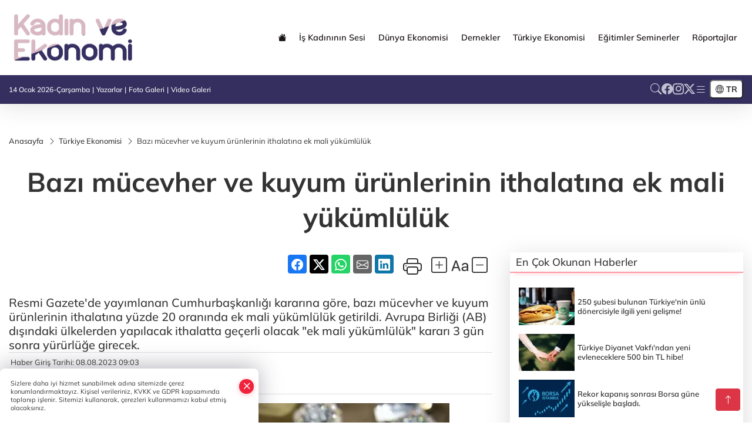

--- FILE ---
content_type: text/html
request_url: https://www.kadinveekonomi.com/turkiye-ekonomisi/bazi-mucevher-ve-kuyum-urunlerinin-ithalatina-ek-mali-yukumluluk-4520
body_size: 31545
content:
<!DOCTYPE html><html lang="tr"><head>
	<meta charset="utf-8">
	<meta content="ie=edge" http-equiv="x-ua-compatible">
	<meta content="width=device-width, initial-scale=1, shrink-to-fit=no" name="viewport">
	<link rel="canonical" href="https://www.kadinveekonomi.com/turkiye-ekonomisi/bazi-mucevher-ve-kuyum-urunlerinin-ithalatina-ek-mali-yukumluluk-4520">
	<meta name="robots" content="max-image-preview:large">
	<link rel="amphtml" href="https://www.kadinveekonomi.com/amp/turkiye-ekonomisi/bazi-mucevher-ve-kuyum-urunlerinin-ithalatina-ek-mali-yukumluluk-4520">
	<meta property="og:title" content="Bazı mücevher ve kuyum ürünlerinin ithalatına ek mali yükümlülük - Kadın ve Ekonomi">
	<meta name="title" content="Bazı mücevher ve kuyum ürünlerinin ithalatına ek mali yükümlülük - Kadın ve Ekonomi">
	<meta name="datePublished" content="2023-08-08T09:03:00+0300">
	<meta name="dateModified" content="2023-08-08T09:03:00+0300">
	<meta name="articleSection" content="news">
	<meta name="articleAuthor" content="Haber Merkezi">
	<meta property="og:image" content="https://www.kadinveekonomi.com/cdn/096Nruo7qp6iaXihuRTKWu2jezU=/1200x630/webp/2023/08/08/bazi-mucevher-ve-kuyum-urunlerinin-ithalatina-ek-mali-yukumluluk-1691474933-818_large.webp">
	<meta property="og:image:width" content="1200">
    <meta property="og:image:height" content="630">
	<meta name="twitter:card" content="summary_large_image">
	<meta name="twitter:image" content="https://www.kadinveekonomi.com/cdn/096Nruo7qp6iaXihuRTKWu2jezU=/1200x630/webp/2023/08/08/bazi-mucevher-ve-kuyum-urunlerinin-ithalatina-ek-mali-yukumluluk-1691474933-818_large.webp">
	<link href="https://www.kadinveekonomi.com/static//2022/01/26/kadinfavicon-1643204232-717.png" rel="icon" type="image/png">


	<link href="https://www.kadinveekonomi.com/assets/fonts/bs-icons.css" rel="preload" as="style" type="text/css">
	<link href="https://www.kadinveekonomi.com/assets/fonts/bs-icons.css" rel="stylesheet" type="text/css">

	<link href="https://www.kadinveekonomi.com/assets/css/base.min.css" rel="preload" as="style" type="text/css">
	<link href="https://www.kadinveekonomi.com/assets/css/base.min.css" rel="stylesheet" type="text/css">

	<link href="https://www.kadinveekonomi.com/assets/css/helper.min.css" rel="preload" as="style" type="text/css">
	<link href="https://www.kadinveekonomi.com/assets/css/helper.min.css" rel="stylesheet" type="text/css">
	
	<title>Bazı mücevher ve kuyum ürünlerinin ithalatına ek mali yükümlülük - Kadın ve Ekonomi</title>
	<meta name="description" content="Resmi Gazete'de yayımlanan Cumhurbaşkanlığı kararına göre, bazı mücevher ve kuyum ürünlerinin ithalatına yüzde 20 oranında ek mali yükümlülük getirildi. Avrupa Birliği (AB) dışındaki ülkelerden yapılacak ithalatta geçerli olacak 'ek mali yükümlülük' kararı 3 gün sonra yürürlüğe girecek.">

	<link rel="preload" crossorigin="anonymous" as="font" type="font/woff2" href="https://www.kadinveekonomi.com/assets/fonts/mulish/1Pttg83HX_SGhgqk2johaqRXBA.woff2">
	<link rel="preload" crossorigin="anonymous" as="font" type="font/woff2" href="https://www.kadinveekonomi.com/assets/fonts/mulish/1Pttg83HX_SGhgqk2jovaqQ.woff2">
	<link rel="preload" crossorigin="anonymous" as="font" type="font/woff2" href="https://www.kadinveekonomi.com/assets/fonts/mulish/1Ptvg83HX_SGhgqk0QotcqA.woff2">
	<link rel="preload" crossorigin="anonymous" as="font" type="font/woff2" href="https://www.kadinveekonomi.com/assets/fonts/mulish/1Ptvg83HX_SGhgqk3wot.woff2">
	<link href="https://www.kadinveekonomi.com/assets/fonts/mulish/fonts.min.css" rel="stylesheet">

	<script>
		function onError() {
			this.onerror = null;
			for(var i = 0; i < this.parentNode.children.length - 1; i++) {
			this.parentNode.children[i].srcset = this.src;
			}
		}
	</script>

	
	
		<!-- Global site tag (gtag.js) - Google Analytics -->
<script async="" src="https://www.googletagmanager.com/gtag/js?id=UA-167744091-1"></script>
<script async="" src="https://pagead2.googlesyndication.com/pagead/js/adsbygoogle.js?client=ca-pub-3485467644115744" crossorigin="anonymous">
</script>

  <script>
window.dataLayer = window.dataLayer || [];
  function gtag(){dataLayer.push(arguments);}
  gtag('js', new Date());

  gtag('config', 'UA-167744091-1');
</script>


	<!-- Global site tag (gtag.js) - Google Analytics -->
	<script async="" src="https://www.googletagmanager.com/gtag/js?id=G-8Z484J2QY0"></script>
	<script>
	window.dataLayer = window.dataLayer || [];
	function gtag(){dataLayer.push(arguments);}
	gtag('js', new Date());
	var analyticsGA4Code = 'G-8Z484J2QY0';
	gtag('config', 'G-8Z484J2QY0');
	</script>

	<script type="application/ld+json">
		{"@context":"https://schema.org","@type":"NewsMediaOrganization","name":"Kadın ve Ekonomi","url":"https://www.kadinveekonomi.com","logo":{"@type":"ImageObject","url":"https://www.kadinveekonomi.com/static//2023/08/28/kadin-logo-header-1689086883-226-x80-1691665319-465-x80.png","width":160,"height":90},"sameAs":["https://www.facebook.com/Kadınveekonomi-103265644723705/","https://twitter.com/ekonomive ","https://www.instagram.com/kadinveekonomi"]}
	</script>

	<script type="application/ld+json">
		{"@context":"https://schema.org","@type":"WebPage","name":"Kadın ve Ekonomi","url":"https://www.kadinveekonomi.com","description":"Kadın ve Ekonomi Platformu, Kadının ekonomik hayattaki sesi","breadcrumb":{"@type":"BreadcrumbList","itemListElement":[{"@type":"ListItem","position":1,"name":"Anasayfa","item":"https://www.kadinveekonomi.com"}]}}
	</script>

	<script type="application/ld+json">
		{"type":"siteInfo","name":"Kadın ve Ekonomi","url":"https://www.kadinveekonomi.com","description":"Kadın ve Ekonomi Platformu, Kadının ekonomik hayattaki sesi","logo":"https://www.kadinveekonomi.com/static//2024/02/14/kadin-logo-header-1689086883-226-x80-1691665319-465-x80-1706273650-643-x80.png","socialMedia":{"facebookUrl":"https://www.facebook.com/Kadınveekonomi-103265644723705/","twitterUrl":"https://twitter.com/ekonomive ","webTvUrl":"","youtubeUrl":"","instagramUrl":"https://www.instagram.com/kadinveekonomi"}}
	</script>
	
	<script type="application/ld+json">
		{"type":"analyticsGA4Code","analyticsGA4Code":"G-8Z484J2QY0"}
	</script>
</head>
<body style="background-color: #ffffff;">


	<script>
		let refreshTime = "180";
	</script>

<script>
	if(typeof refreshTime !== 'undefined') {
		setTimeout(function(){
			window.location.reload(1);
		}, refreshTime * 1000);
	}
</script>


	<div class="page"> 
		  <style>
.header12 .top{padding: 0.5rem 0;border-bottom: 1px solid rgba(0, 0, 0, 0.1)}.header12 .menu,.header12 .socialmedia{display: flex;flex-wrap: wrap;align-items: center;gap: 0.3rem}.header12 .menu,.header12 .menu a,.header12 .socialmedia a{font-size: 0.75rem;font-weight: 500}.header12 .menu li:not(:last-child):after{content: "|";margin: 0 4px}.header12 .menu a:hover{text-decoration: underline}.header12 .socialmedia{gap: 1rem}.header12 .socialmedia a{font-size: 1.2rem;opacity: 0.7;transition: 0.3s}.header12 .socialmedia a:hover{opacity: 1}.header12 .mid{background: var(--midbar)}.header12 .mid .main-menu a{padding: 20px 11px}.header12 .bottom .mainmenu ul{display: flex;flex-wrap: wrap;gap: 1rem}.header12 .bottom a{font-weight: 500;padding: 1rem 0.7rem;font-size: 1rem;padding: 1rem 0.5rem;display: block;opacity: 0.9}
.header12 .bottom a:hover{background:rgba(0,0,0,.1);opacity:1}.header12 .main-menu>ul>li:hover>a:before{display:none}.hovermenu{position:absolute;width:100%;background:rgba(0,0,0,.93);top:0;left:0;z-index:80;visibility:hidden;top:-15%;opacity:0;transition-duration:.4s;transition-timing-function:cubic-bezier(.5,.01,0,1);backdrop-filter:blur(6px)}.hovermenu.active{visibility:visible;top:0;opacity:1}.hovermenu a{color:#f8f8f8}.hovermenu .logo img{max-height:unset}.closehover{background:0 0;border:0;color:#fff}.leftblock,.rightblock{width:100%;height:100%}.leftblock{background:#1a1a1a;padding:15px}.rightblock{padding:30px}.allmenus{display:flex;flex-wrap:wrap}.allmenus>li{width:20%;margin-bottom:15px}.allmenus .title{color:#fff;font-size:20px;font-weight:600;margin-bottom:15px;display:block}.allmenus a{color:#ddd;display:block;padding:4px 0;font-size:14px}.allmenus a:hover{color:#ef233c;padding-left:3px}.hovermenu .bigtitle{color:#787878;font-size:19px;padding:6px 0;display:block;margin:12px 0;border-bottom:2px solid #424242;border-top:2px solid #424242;font-weight:800}
.social-box a{display:block;width:100%;padding:8px;border-radius:6px;margin-bottom:4px;font-size:16px;font-weight:500}.social-box .facebook{background:linear-gradient(to left,#1877f2,#3b5998)}.social-box.twitter {background: linear-gradient(to left, #000000, #333333);}.social-box .instagram{background:linear-gradient(45deg,#f09433 0%,#e6683c 25%,#dc2743 50%,#cc2366 75%,#bc1888 100%)}.social-box .linkedin{background:linear-gradient(to left,#0a66c2,#3b5998)}.social-box .youtube{background:linear-gradient(to left,#ee1d52,red)}.social-box .webtv{background:linear-gradient(to left,#1d2c49,#0b1d3b)}.social-box .webtv img{filter:brightness(0) invert(1)}.social-box a:hover{padding-left:20px}.app-box a{margin-bottom:10px;display:block}.largemenu.opened i.bi-list:before,.menuender i:before{content:"\f659";font-size:15px;width:20px;height:20px;line-height:20px}.hoverlay{position:fixed;width:100%;height:100%;top:100px;left:0;z-index:49}.menuender{position:absolute;color:#6c6c6c;right:10px;top:10px;cursor:pointer;border:2px solid #6c6c6c;display:inline-block;padding:6px;text-align:center;border-radius:8px;transition:.3s;z-index:999}
.menuender:hover{color:#efefef;border-color:#efefef}.largemenu i{font-size:20px !important;line-height:0;color:#fff}.header12 .searchzone{position:fixed;background:rgba(0,0,0,.5);width:100%;height:100%;top:0;left:0;z-index:90;display:flex;align-items:center;justify-content:center;backdrop-filter:blur(2px);transform:scale(.9,.9);transform-origin:center;opacity:0;padding:1rem;transition:.1s;visibility:hidden}.header12 .searchzone.active{transform:scale(1,1);opacity:1;visibility:visible}.header12 .searchzone form{width:100%;max-width:800px}.header12 .searchzone form input{background:0 0;border:0;border-bottom:1px solid #efefef;color:#fff;padding-left:0}.header12 .searchzone form input::placeholder{color:#efefef}.header12 .searchzone form button{position:absolute;top:0;right:0;padding:.5rem;background:0 0;border:0;color:#fff}.closesearch{position:absolute;color:#fff;font-size:2rem;top:10px;right:10px;cursor:pointer}.searchbtn.mobile{padding:.5rem;color:#fff;border:1px solid #ffffff69;border-radius:11px}
header.header12.fixed .google-auto-placed {display: none;} .mobile-act{padding-left: 0px;}
.topMenuBackground { background-color: #ffffff !important; }
.topMenuText, .topMenuText * { color: #1a1414 !important; }
.bottomMenuBackground { background-color: #352f60; }
.bottomMenuText, .bottomMenuText * { color: #ffffff !important; }
.mobileMenuBackground { background-color: #ffffff !important; }
.mobileMenuText, .mobileMenuText * { color: #000000 !important; }
.backbtn{font-size:2rem;color:#ffffff!important;background:#ffffff;width:40px;height:40px;display:block;text-align:center;border-radius:11px;box-shadow:0 7px 11px #ef233c2e;line-height:40px;display:none;}
@media only screen and (max-width:992px){.backbtn{display:block;}}
/* Mobile Fix Menu */
.mobile-fix-menu {
    background-color: #142958 !important;
}
.mobile-fix-menu li a {
    color: #ffffff !important;
}
.mobile-fix-menu li a i {
    color: #ffffff !important;
}
</style>

<header class="header12">
    <div class="mid topMenuBackground topMenuText">
        <div class="container">
            <div class="flex flex-wrap justify-content-between py-3 align-items-center">
                <a class="backbtn" id="mobileBackButton" title="Geri Dön" href="javascript:;" onclick="window.history.back();"><i class="bi bi-arrow-left"></i></a>
                <script>
  if(window.location.pathname === "/") {
    document.getElementById("mobileBackButton").style.display = "none";
  }else if(window.screen.width < 992){
    document.getElementById("mobileBackButton").style.display = "block";
  }else if(window.screen.width > 992 && window.location.pathname !== "/"){
    document.getElementById("mobileBackButton").style.display = "none";
  }
</script>
                <div class="logo" itemscope="" itemtype="https://schema.org/ImageObject">
                    <a href="https://www.kadinveekonomi.com">
                        <img src="https://www.kadinveekonomi.com/static//2023/08/28/kadin-logo-header-1689086883-226-x80-1691665319-465-x80.png" alt="Kadın ve Ekonomi" loading="lazy" width="160" height="90">
                    </a>
                    <script>
                        let mobileHeaderLogo = 'https://www.kadinveekonomi.com/static//2024/02/14/kadin-logo-header-1689086883-226-x80-1691665319-465-x80-1706273650-643-x80.png';
                        let headerLogo = 'https://www.kadinveekonomi.com/static//2023/08/28/kadin-logo-header-1689086883-226-x80-1691665319-465-x80.png';
                    </script>
                    <script>
  var haderMobileCheck = false;
  (function (a) {
    if (
      /(android|bb\d+|meego).+mobile|avantgo|bada\/|blackberry|blazer|compal|elaine|fennec|hiptop|iemobile|ip(hone|od)|iris|kindle|lge |maemo|midp|mmp|mobile.+firefox|netfront|opera m(ob|in)i|palm( os)?|phone|p(ixi|re)\/|plucker|pocket|psp|series(4|6)0|symbian|treo|up\.(browser|link)|vodafone|wap|windows ce|xda|xiino/i
      .test(a) ||
      /1207|6310|6590|3gso|4thp|50[1-6]i|770s|802s|a wa|abac|ac(er|oo|s\-)|ai(ko|rn)|al(av|ca|co)|amoi|an(ex|ny|yw)|aptu|ar(ch|go)|as(te|us)|attw|au(di|\-m|r |s )|avan|be(ck|ll|nq)|bi(lb|rd)|bl(ac|az)|br(e|v)w|bumb|bw\-(n|u)|c55\/|capi|ccwa|cdm\-|cell|chtm|cldc|cmd\-|co(mp|nd)|craw|da(it|ll|ng)|dbte|dc\-s|devi|dica|dmob|do(c|p)o|ds(12|\-d)|el(49|ai)|em(l2|ul)|er(ic|k0)|esl8|ez([4-7]0|os|wa|ze)|fetc|fly(\-|_)|g1 u|g560|gene|gf\-5|g\-mo|go(\.w|od)|gr(ad|un)|haie|hcit|hd\-(m|p|t)|hei\-|hi(pt|ta)|hp( i|ip)|hs\-c|ht(c(\-| |_|a|g|p|s|t)|tp)|hu(aw|tc)|i\-(20|go|ma)|i230|iac( |\-|\/)|ibro|idea|ig01|ikom|im1k|inno|ipaq|iris|ja(t|v)a|jbro|jemu|jigs|kddi|keji|kgt( |\/)|klon|kpt |kwc\-|kyo(c|k)|le(no|xi)|lg( g|\/(k|l|u)|50|54|\-[a-w])|libw|lynx|m1\-w|m3ga|m50\/|ma(te|ui|xo)|mc(01|21|ca)|m\-cr|me(rc|ri)|mi(o8|oa|ts)|mmef|mo(01|02|bi|de|do|t(\-| |o|v)|zz)|mt(50|p1|v )|mwbp|mywa|n10[0-2]|n20[2-3]|n30(0|2)|n50(0|2|5)|n7(0(0|1)|10)|ne((c|m)\-|on|tf|wf|wg|wt)|nok(6|i)|nzph|o2im|op(ti|wv)|oran|owg1|p800|pan(a|d|t)|pdxg|pg(13|\-([1-8]|c))|phil|pire|pl(ay|uc)|pn\-2|po(ck|rt|se)|prox|psio|pt\-g|qa\-a|qc(07|12|21|32|60|\-[2-7]|i\-)|qtek|r380|r600|raks|rim9|ro(ve|zo)|s55\/|sa(ge|ma|mm|ms|ny|va)|sc(01|h\-|oo|p\-)|sdk\/|se(c(\-|0|1)|47|mc|nd|ri)|sgh\-|shar|sie(\-|m)|sk\-0|sl(45|id)|sm(al|ar|b3|it|t5)|so(ft|ny)|sp(01|h\-|v\-|v )|sy(01|mb)|t2(18|50)|t6(00|10|18)|ta(gt|lk)|tcl\-|tdg\-|tel(i|m)|tim\-|t\-mo|to(pl|sh)|ts(70|m\-|m3|m5)|tx\-9|up(\.b|g1|si)|utst|v400|v750|veri|vi(rg|te)|vk(40|5[0-3]|\-v)|vm40|voda|vulc|vx(52|53|60|61|70|80|81|83|85|98)|w3c(\-| )|webc|whit|wi(g |nc|nw)|wmlb|wonu|x700|yas\-|your|zeto|zte\-/i
      .test(a.substr(0, 4))) haderMobileCheck = true;
  })(navigator.userAgent || navigator.vendor || window.opera);

  if (typeof mobileHeaderLogo !== 'undefined') {
    var img = document.querySelector('.logo img');

    if (haderMobileCheck && mobileHeaderLogo !== '') {
      img.src = mobileHeaderLogo;
    } else if (mobileHeaderLogo !== '') {
      img.src = headerLogo;
    }
  }
  
  if (typeof siteMobileFooterLogo !== 'undefined') {
    var img = document.querySelector('#logoFooter img');
    if (haderMobileCheck && siteMobileFooterLogo !== '') {
      img.src = siteMobileFooterLogo;
    } else if (siteMobileFooterLogo !== '') {
      img.src = footerLogo;
    }
  }
</script>
                </div>

                <div class="tool d-flex d-lg-none vt-center">
                        <div class="langmenu notranslate">
    <button class="selectedLanguage">
        <i class="bi bi-globe"></i> <strong class="translatedLanguage">TR</strong>
    </button>
    <div class="langlist">
        <div onclick="selectLang('tr')" class="lang-en lang-select">Türkçe</div>
        <div onclick="selectLang('en')" class="lang-es lang-select">English</div>
        <div onclick="selectLang('ru')" class="lang-es lang-select">Русский</div>
        <div onclick="selectLang('fr')" class="lang-es lang-select">Français</div>
        <div onclick="selectLang('ar')" class="lang-es lang-select">العربية</div>
        <div onclick="selectLang('de')" class="lang-es lang-select">Deutsch</div>
        <div onclick="selectLang('es')" class="lang-es lang-select">Español</div>
        <div onclick="selectLang('ja')" class="lang-es lang-select">日本語</div>
        <div onclick="selectLang('zh-CN')" class="lang-es lang-select">中文</div>
    </div>
</div>
                    <a href="javascript:;" title="Menü" class="mobile-act"> <i class="bi bi-list"></i></a>
                </div>

                <div class=" relative justify-content-between align-items-center d-none d-lg-flex">
                    <nav class="main-menu">
                        <ul>
                            <li class="d-none d-lg-block">
                                <a href="https://www.kadinveekonomi.com" title="Anasayfa">
                                    <i class="bi bi-house-fill"></i>
                                </a>
                            </li>
                            <li>
                                <a href="https://www.kadinveekonomi.com/is-kadininin-sesi" title="İş Kadınının Sesi" target="_blank">
                                    İş Kadınının Sesi
                                </a>
                            </li>
                            <li>
                                <a href="https://www.kadinveekonomi.com/dunya-ekonomisi" title="Dünya Ekonomisi" target="_blank">
                                    Dünya Ekonomisi
                                </a>
                            </li>
                            <li class="sub-menu">
                                <a href="https://www.kadinveekonomi.com/dernekler" title="Dernekler" target="_blank">
                                    Dernekler
                                </a>
                            </li>
                            <li>
                                <a href="https://www.kadinveekonomi.com/turkiye-ekonomisi" title="Türkiye Ekonomisi" target="_blank">
                                    Türkiye Ekonomisi
                                </a>
                            </li>
                            <li>
                                <a href="https://www.kadinveekonomi.com/egitimler-seminerler" title="Eğitimler Seminerler" target="_blank">
                                    Eğitimler Seminerler
                                </a>
                            </li>
                            <li>
                                <a href="https://www.kadinveekonomi.com/roportajlar" title="Röportajlar" target="_blank">
                                    Röportajlar
                                </a>
                            </li>
                        </ul>
                    </nav>
                    <script type="application/ld+json">
                        {"type":"menu","menu":[{"title":"İş Kadınının Sesi","link":"https://www.kadinveekonomi.com/is-kadininin-sesi","hasSubItems":false,"subItems":[]},{"title":"Dünya Ekonomisi","link":"https://www.kadinveekonomi.com/dunya-ekonomisi","hasSubItems":false,"subItems":[]},{"title":"Dernekler","link":"https://www.kadinveekonomi.com/dernekler","hasSubItems":true,"subItems":[{"title":"Türkiye","link":"/haber/dernekler-1/turkiye-338"}]},{"title":"Türkiye Ekonomisi","link":"https://www.kadinveekonomi.com/turkiye-ekonomisi","hasSubItems":false,"subItems":[]},{"title":"Eğitimler Seminerler","link":"https://www.kadinveekonomi.com/egitimler-seminerler","hasSubItems":false,"subItems":[]},{"title":"Röportajlar","link":"https://www.kadinveekonomi.com/roportajlar","hasSubItems":false,"subItems":[]}]}
                        </script>
                </div>
            </div>
        </div>
    </div>

    <div class="top d-none d-lg-block bottomMenuBackground">
        <div class="container">
            <div class="row align-items-center">
                <div class="col-lg-8">
                    <ul class="menu bottomMenuText">
                        <li>14 Ocak 2026-Çarşamba</li>
                            <li><a href="/yazarlar">Yazarlar</a></li>
                        <li><a href="/galeriler">Foto Galeri</a></li>
                        <li><a href="/videolar">Video Galeri</a></li>
                        
                        
                    </ul>
                </div>
                <div class="col-lg-4 justify-content-end flex align-items-center">
                    <div class="socialmedia bottomMenuText">
                        <a href="javascript:void(0)" onmouseup="setTimeout(function(){$('.searchbox-input').focus()},500);" class="searchbtn"><i class="bi bi-search"></i> </a>
                        <a href="https://www.facebook.com/Kadınveekonomi-103265644723705/" target="_blank"><i class="bi bi-facebook"></i> </a>
                        <a href="https://www.instagram.com/kadinveekonomi" target="_blank"><i class="bi bi-instagram"></i> </a>
                        <a href="https://twitter.com/ekonomive " target="_blank"><i class="bi bi-twitter-x"></i> </a>
                        
                        
                        
                            <a href="javascript:;" title="Menü" class="largemenu"> <i class="bi bi-list"></i> </a>
                    </div>
                        <div class="langmenu notranslate">
    <button class="selectedLanguage">
        <i class="bi bi-globe"></i> <strong class="translatedLanguage">TR</strong>
    </button>
    <div class="langlist">
        <div onclick="selectLang('tr')" class="lang-en lang-select">Türkçe</div>
        <div onclick="selectLang('en')" class="lang-es lang-select">English</div>
        <div onclick="selectLang('ru')" class="lang-es lang-select">Русский</div>
        <div onclick="selectLang('fr')" class="lang-es lang-select">Français</div>
        <div onclick="selectLang('ar')" class="lang-es lang-select">العربية</div>
        <div onclick="selectLang('de')" class="lang-es lang-select">Deutsch</div>
        <div onclick="selectLang('es')" class="lang-es lang-select">Español</div>
        <div onclick="selectLang('ja')" class="lang-es lang-select">日本語</div>
        <div onclick="selectLang('zh-CN')" class="lang-es lang-select">中文</div>
    </div>
</div>
                </div>
            </div>
        </div>
    </div>

    <div class="col-12">
        <div class="hovermenu">
            <span class="menuender"><i class="bi bi-x"></i></span>
            <div class="container">
                <div class="row">
                    <div class="col-lg-3">
                        <div class="leftblock">
                            <div class="logo" itemscope="" itemtype="https://schema.org/ImageObject">
                                <a href="https://www.kadinveekonomi.com">
                                    <img src="https://www.kadinveekonomi.com/static//2023/08/28/kadin-logo-header-1689086883-226-x80-1691665319-465-x80.png" alt="Kadın ve Ekonomi" loading="lazy" width="160" height="90">
                                </a>
                                <script>
                                    mobileHeaderLogo = 'https://www.kadinveekonomi.com/static//2024/02/14/kadin-logo-header-1689086883-226-x80-1691665319-465-x80-1706273650-643-x80.png';
                                    headerLogo = 'https://www.kadinveekonomi.com/static//2023/08/28/kadin-logo-header-1689086883-226-x80-1691665319-465-x80.png';
                                </script>
                                <script>
  var haderMobileCheck = false;
  (function (a) {
    if (
      /(android|bb\d+|meego).+mobile|avantgo|bada\/|blackberry|blazer|compal|elaine|fennec|hiptop|iemobile|ip(hone|od)|iris|kindle|lge |maemo|midp|mmp|mobile.+firefox|netfront|opera m(ob|in)i|palm( os)?|phone|p(ixi|re)\/|plucker|pocket|psp|series(4|6)0|symbian|treo|up\.(browser|link)|vodafone|wap|windows ce|xda|xiino/i
      .test(a) ||
      /1207|6310|6590|3gso|4thp|50[1-6]i|770s|802s|a wa|abac|ac(er|oo|s\-)|ai(ko|rn)|al(av|ca|co)|amoi|an(ex|ny|yw)|aptu|ar(ch|go)|as(te|us)|attw|au(di|\-m|r |s )|avan|be(ck|ll|nq)|bi(lb|rd)|bl(ac|az)|br(e|v)w|bumb|bw\-(n|u)|c55\/|capi|ccwa|cdm\-|cell|chtm|cldc|cmd\-|co(mp|nd)|craw|da(it|ll|ng)|dbte|dc\-s|devi|dica|dmob|do(c|p)o|ds(12|\-d)|el(49|ai)|em(l2|ul)|er(ic|k0)|esl8|ez([4-7]0|os|wa|ze)|fetc|fly(\-|_)|g1 u|g560|gene|gf\-5|g\-mo|go(\.w|od)|gr(ad|un)|haie|hcit|hd\-(m|p|t)|hei\-|hi(pt|ta)|hp( i|ip)|hs\-c|ht(c(\-| |_|a|g|p|s|t)|tp)|hu(aw|tc)|i\-(20|go|ma)|i230|iac( |\-|\/)|ibro|idea|ig01|ikom|im1k|inno|ipaq|iris|ja(t|v)a|jbro|jemu|jigs|kddi|keji|kgt( |\/)|klon|kpt |kwc\-|kyo(c|k)|le(no|xi)|lg( g|\/(k|l|u)|50|54|\-[a-w])|libw|lynx|m1\-w|m3ga|m50\/|ma(te|ui|xo)|mc(01|21|ca)|m\-cr|me(rc|ri)|mi(o8|oa|ts)|mmef|mo(01|02|bi|de|do|t(\-| |o|v)|zz)|mt(50|p1|v )|mwbp|mywa|n10[0-2]|n20[2-3]|n30(0|2)|n50(0|2|5)|n7(0(0|1)|10)|ne((c|m)\-|on|tf|wf|wg|wt)|nok(6|i)|nzph|o2im|op(ti|wv)|oran|owg1|p800|pan(a|d|t)|pdxg|pg(13|\-([1-8]|c))|phil|pire|pl(ay|uc)|pn\-2|po(ck|rt|se)|prox|psio|pt\-g|qa\-a|qc(07|12|21|32|60|\-[2-7]|i\-)|qtek|r380|r600|raks|rim9|ro(ve|zo)|s55\/|sa(ge|ma|mm|ms|ny|va)|sc(01|h\-|oo|p\-)|sdk\/|se(c(\-|0|1)|47|mc|nd|ri)|sgh\-|shar|sie(\-|m)|sk\-0|sl(45|id)|sm(al|ar|b3|it|t5)|so(ft|ny)|sp(01|h\-|v\-|v )|sy(01|mb)|t2(18|50)|t6(00|10|18)|ta(gt|lk)|tcl\-|tdg\-|tel(i|m)|tim\-|t\-mo|to(pl|sh)|ts(70|m\-|m3|m5)|tx\-9|up(\.b|g1|si)|utst|v400|v750|veri|vi(rg|te)|vk(40|5[0-3]|\-v)|vm40|voda|vulc|vx(52|53|60|61|70|80|81|83|85|98)|w3c(\-| )|webc|whit|wi(g |nc|nw)|wmlb|wonu|x700|yas\-|your|zeto|zte\-/i
      .test(a.substr(0, 4))) haderMobileCheck = true;
  })(navigator.userAgent || navigator.vendor || window.opera);

  if (typeof mobileHeaderLogo !== 'undefined') {
    var img = document.querySelector('.logo img');

    if (haderMobileCheck && mobileHeaderLogo !== '') {
      img.src = mobileHeaderLogo;
    } else if (mobileHeaderLogo !== '') {
      img.src = headerLogo;
    }
  }
  
  if (typeof siteMobileFooterLogo !== 'undefined') {
    var img = document.querySelector('#logoFooter img');
    if (haderMobileCheck && siteMobileFooterLogo !== '') {
      img.src = siteMobileFooterLogo;
    } else if (siteMobileFooterLogo !== '') {
      img.src = footerLogo;
    }
  }
</script>
                            </div>
                            <div class="social-box">
                                <span class="bigtitle">Bizi Takip Edin!</span>
                                <a href="https://www.facebook.com/Kadınveekonomi-103265644723705/" target="_blank" class="facebook" title="Facebook"><i class="bi bi-facebook"></i> Facebook</a>
                                <a href="https://www.instagram.com/kadinveekonomi" target="_blank" class="instagram" title="Instagram"><i class="bi bi-instagram"></i> Instagram</a>
                                <a href="https://twitter.com/ekonomive " target="_blank" class="twitter" title="X"><i class="bi bi-twitter-x"></i> x.com</a>
                                
                                
                                
                            </div>
                                <div class="app-box downloadLinksForMobiles">
                                    <span class="bigtitle">Uygulamalarımız</span>
                                        <a href="https://apps.apple.com/tr/app/kad%C4%B1n-ve-ekonomi/id1614391888" target="_blank" title="AppStore">
                                            <img loading="lazy" src="https://www.kadinveekonomi.com/assets/images/appstore.png" alt="appstore" width="150" height="45">
                                        </a>
                                        <a href="https://play.google.com/store/apps/details?id=com.haberyazilimi.kadinveekonomi&amp;hl=tr&amp;gl=US" target="_blank" title="Google Play">
                                            <img loading="lazy" src="https://www.kadinveekonomi.com/assets/images/googleplay.png" alt="googleplay" width="150" height="45">
                                        </a>
                                </div>
                        </div>
                    </div>
                    <div class="col-lg-9">
                        <div class="rightblock">
                            <ul class="allmenus">
                                <li>
                                    <span class="title">Haberler</span>
                                    <ul>
                                        <li>
                                            <a href="https://www.kadinveekonomi.com/dernekler" title="Haberler">Dernekler</a>
                                        </li>
                                        <li>
                                            <a href="https://www.kadinveekonomi.com/dunya-ekonomisi" title="Haberler">Dünya Ekonomisi</a>
                                        </li>
                                        <li>
                                            <a href="https://www.kadinveekonomi.com/egitimler-seminerler" title="Haberler">Eğitimler Seminerler</a>
                                        </li>
                                        <li>
                                            <a href="https://www.kadinveekonomi.com/turkiye-ekonomisi" title="Haberler">Türkiye Ekonomisi</a>
                                        </li>
                                        <li>
                                            <a href="https://www.kadinveekonomi.com/teknoloji" title="Haberler">Teknoloji</a>
                                        </li>
                                        <li>
                                            <a href="https://www.kadinveekonomi.com/kultur-sanat" title="Haberler">Kültür-Sanat</a>
                                        </li>
                                        <li>
                                            <a href="https://www.kadinveekonomi.com/saglik" title="Haberler">Sağlık</a>
                                        </li>
                                        <li>
                                            <a href="https://www.kadinveekonomi.com/is-kadininin-sesi" title="Haberler">İş Kadınının Sesi</a>
                                        </li>
                                        <li>
                                            <a href="https://www.kadinveekonomi.com/roportajlar" title="Haberler">Röportajlar</a>
                                        </li>
                                        <li>
                                            <a href="https://www.kadinveekonomi.com/haber-arsivi" title="Haberler">Haber Arşivi</a>
                                        </li>
                                    </ul>
                                </li>
                                <li>
                                    <span class="title">Foto Galeri</span>
                                    <ul>
                                        <li>
                                            <a href="https://www.kadinveekonomi.com/galeriler/turkiye-311" title="Fotoğraflar">Türkiye</a>
                                        </li>
                                    </ul>
                                </li>
                                <li>
                                    <span class="title">Video Galeri</span>
                                    <ul>
                                        <li>
                                            <a href="https://www.kadinveekonomi.com/videolar/turkiye-312" title="Videolar">Türkiye</a>
                                        </li>
                                    </ul>
                                </li>
                            </ul>
                        </div>

                    </div>
                </div>
            </div>
        </div>
        <script>
  // mobile drag-drop refresh script finished
  function initMegaMenu() {
    var el = $('.largemenu'); 
    var fel = $('.hovermenu');
    el.on("click", function(){
      toggleMegaMenu();
    }); 
    $("body").delegate(".hoverlay, .menuender","click",function(){
            el.removeClass("opened")
          $(".hovermenu.active").removeClass("active");
          $(".hoverlay").remove();
    })
  }
  var runFunctions = runFunctions || [];
	runFunctions.push('initMegaMenu');

  function toggleMegaMenu() {
    var el = $('.largemenu'); 
    var fel = $('.hovermenu');
    if(el.hasClass("opened")){
            el.removeClass("opened");
            fel.toggleClass('active');
            $(".hoverlay").remove();
        }else{
            el.addClass("opened")
            fel.toggleClass('active')
        }
  }
  
</script>
    </div>

    <div class="searchzone">
        <i class="bi bi-x-lg closesearch"></i>
        <form class="search" name="searchForm" action="/arama" method="get">
            <div class="position-relative">
                <input type="text" id="searchbox-kind" name="tur" class="searchbox-kind d-none" value="1" onkeypress="removeScriptTagsInputs()">
                <input type="text" id="searchbox-date" name="tarih" class="searchbox-date d-none" onkeypress="removeScriptTagsInputs()">
                <input type="search" placeholder="Aramak istediğiniz kelimeyi yazın..." name="ara" class="searchbox-input" onkeypress="searchFunction(event);">
                <input type="text" name="from" class="searchbox-where d-none" value="header" onkeypress="removeScriptTagsInputs()">
            </div>
        </form>
    </div>

    <div class="mobile-menu mobileMenuBackground mobileMenuText">
        <div class="topmenu">
            <a href="/"><i class="bi bi-house"></i> Anasayfa</a>
            <a href="/yazarlar"><i class="bi bi-people"></i> Yazarlar</a>
            <a href="/galeriler"><i class="bi bi-images"></i> Foto Galeri</a>
            <a href="/videolar"><i class="bi bi-camera-video"></i> Video Galeri</a>
        </div>
        <div class="menulist"></div>

        <ul>
            
            
        </ul>
        <ul>
  <li><a href="/kunye" title="Künye" target="_blank">Künye</a></li>
  <li><a href="/iletisim" title="İletişim" target="_blank">İletişim</a></li>
</ul>

        <div class="social-media">
            <a href="https://www.facebook.com/Kadınveekonomi-103265644723705/" target="_blank"><i class="bi bi-facebook" style="color: #0165E1;"></i></a>
            <a href="https://www.instagram.com/kadinveekonomi" target="_blank"><i class="bi bi-instagram" style="color: #FD1D1D;"></i></a>
            <a href="https://twitter.com/ekonomive " target="_blank"><i class="bi bi-twitter-x" style="color: #1D9BF0;"></i></a>
            
            
            
        </div>

            <div class="langmenu notranslate">
    <button class="selectedLanguage">
        <i class="bi bi-globe"></i> <strong class="translatedLanguage">TR</strong>
    </button>
    <div class="langlist">
        <div onclick="selectLang('tr')" class="lang-en lang-select">Türkçe</div>
        <div onclick="selectLang('en')" class="lang-es lang-select">English</div>
        <div onclick="selectLang('ru')" class="lang-es lang-select">Русский</div>
        <div onclick="selectLang('fr')" class="lang-es lang-select">Français</div>
        <div onclick="selectLang('ar')" class="lang-es lang-select">العربية</div>
        <div onclick="selectLang('de')" class="lang-es lang-select">Deutsch</div>
        <div onclick="selectLang('es')" class="lang-es lang-select">Español</div>
        <div onclick="selectLang('ja')" class="lang-es lang-select">日本語</div>
        <div onclick="selectLang('zh-CN')" class="lang-es lang-select">中文</div>
    </div>
</div>
    </div>

</header>

<div class="mobile-fix-menu d-none">
    <ul>
        <li><a href="https://www.kadinveekonomi.com"><i class="bi bi-house"></i><span>Anasayfa</span></a></li>
        <li><a href="javascript:;" onclick="openSearch()"><i class="bi bi-search"></i><span>Haber Ara</span></a></li>
        <li><a href="https://www.kadinveekonomi.com/yazarlar"><i class="bi bi-people"></i><span>Yazarlar</span></a></li>
            <li><a href="https://api.whatsapp.com/send?phone=905354914146" title="Whatsapp İhbar Hattı" target="_blank"> <i class="bi bi-whatsapp"></i> <span>İhbar Hattı</span></a></li>
    </ul>
</div>

<div class="search-overlay dropsearch">
    <a href="javascript:;" class="closesearch" onclick="closeSearch()"> <i class="bi bi-x"></i></a>
    <div class="overlay-content">
      <form role="search" action="/arama" method="GET">
        <div class="form-zone">
            <input class="form-control searchbox-input" type="search" name="ara" id="newsSearch" placeholder="Aradığınız haberi buraya yazın">
            <button class="inline-b" type="submit" onclick="removeScriptTagsInputs()"><i class="bi bi-search"></i></button>
        </div>
      </form>
    </div>
</div>

<script>

    document.addEventListener("DOMContentLoaded", function () {
        var div = document.querySelector(".header12");
        var divOffset = div.offsetTop;

        window.addEventListener("scroll", function () {
            var scrollTop = window.pageYOffset || document.documentElement.scrollTop;

            if (scrollTop > 0) {
                div.classList.add("fixed");
            } else {
                div.classList.remove("fixed");
            }
        });
    });

    document.addEventListener("DOMContentLoaded", function () {
        var searchBtns = document.querySelectorAll(".searchbtn");
        var closeSearchBtns = document.querySelectorAll(".closesearch");
        var searchZones = document.querySelectorAll(".searchzone");

        searchBtns.forEach(function (searchBtn) {
            searchBtn.addEventListener("click", function () {
                searchZones.forEach(function (searchZone) {
                    searchZone.classList.add("active");
                });
            });
        });

        closeSearchBtns.forEach(function (closeSearchBtn) {
            closeSearchBtn.addEventListener("click", function () {
                searchZones.forEach(function (searchZone) {
                    searchZone.classList.remove("active");
                });
            });
        });
    });

    function searchFunction(e){
        removeScriptTagsInputs();
        if(e.charCode == 13){
            document.getElementsByName('searchForm')[0].submit();
        }
    }

</script>

<script>
    var headerLogoValue = "https://www.kadinveekonomi.com/static//2023/08/28/kadin-logo-header-1689086883-226-x80-1691665319-465-x80.png";
    var siteTitleValue = "Kadın ve Ekonomi";
    var brandUrl = "https://www.kadinveekonomi.com";
</script>
<script>
    function removeScriptTagsInputs(e) {
        if(!mainMobileCheck()){
            $("#searchbox-kind").val($('<textarea/>').html($("#searchbox-kind").val()).text().toString().replace( /(<([^>]+)>)/ig, '').replace("alert","").replace("(","").replace(")",""));
            $("#searchbox-date").val($('<textarea/>').html($("#searchbox-date").val()).text().toString().replace( /(<([^>]+)>)/ig, '').replace("alert","").replace("(","").replace(")",""));
            $(".searchbox-input").val($('<textarea/>').html($(".searchbox-input").val()).text().toString().replace( /(<([^>]+)>)/ig, '').replace("alert","").replace("(","").replace(")",""));
        }else{
            $(".form-zone #searchbox-kind").val($('<textarea/>').html($(".form-zone #searchbox-kind").val()).text().toString().replace( /(<([^>]+)>)/ig, '').replace("alert","").replace("(","").replace(")",""));
            $(".form-zone #searchbox-date").val($('<textarea/>').html($(".form-zone #searchbox-date").val()).text().toString().replace( /(<([^>]+)>)/ig, '').replace("alert","").replace("(","").replace(")",""));
            $(".form-zone .searchbox-input").val($('<textarea/>').html($(".form-zone .searchbox-input").val()).text().toString().replace( /(<([^>]+)>)/ig, '').replace("alert","").replace("(","").replace(")",""));
        }
    }

    function setDateForSearch() {
        var endDate = new Date();
        var startDate = new Date();
        startDate.setMonth(startDate.getMonth() - 1);

        var endDay = ("0" + endDate.getDate()).slice(-2);
        var endMonth = ("0" + (endDate.getMonth() + 1)).slice(-2);
        var startDay = ("0" + startDate.getDate()).slice(-2);
        var startMonth = ("0" + (startDate.getMonth() + 1)).slice(-2);

        var dateRange =
            startDate.getFullYear() + "-" + startMonth + "-" + startDay +
            "-" +
            endDate.getFullYear() + "-" + endMonth + "-" + endDay;

        $('#searchbox-date').val(dateRange);
    }


    var runFunctions = runFunctions || [];
    runFunctions.push('setDateForSearch');
</script>

    <script type="application/ld+json">
        {"@context":"http://schema.org","@type":"WebSite","name":"Kadın ve Ekonomi","description":"Kadın ve Ekonomi Platformu, Kadının ekonomik hayattaki sesi","url":"https://www.kadinveekonomi.com","potentialAction":{"@type":"SearchAction","target":"https://www.kadinveekonomi.com/arama?tur=1&ara={search_term}","query-input":"required name=search_term"}}
    </script>

    <style>
body{top:0 !important;}
.skiptranslate{display:none;}
.langmenu{position:relative;z-index:45;width:fit-content;}
.langmenu>button{font-size:1.4rem;background:#fff;color:#333;padding:.3rem;border-radius:6px;margin-left:5px;display:block;padding:5px 8px;font-size:1rem;width:fit-content;text-transform:uppercase;}
.langmenu .langlist{position:absolute;background:#fff;border-radius:4px;box-shadow:0px 8px 28px rgba(0,0,0,.3);right:0;display:none;}
.langmenu .langlist div{display:block;border-bottom:1px solid #efefef;padding:.3em .6rem;color:#000;font-size:14px;}
.langmenu .langlist div:last-child{border:0;}
.langlist>div:hover{background-color:#ebe5e5;cursor:pointer;}
.selectedLanguage{font-size: 14px !important;}
#google_translate_element{position:absolute;left:-99999px;top:-99999px;}
</style>

<script src="https://translate.google.com/translate_a/element.js?cb=googleTranslateElementInit"></script>

<div id="google_translate_element"></div>

<script>
  function googleTranslateElementInit() {
    new google.translate.TranslateElement({
      pageLanguage: 'tr',
      layout: google.translate.TranslateElement.FloatPosition.TOP_LEFT
    }, 'google_translate_element');

    let langCookie = Cookies.get('googtrans');
    let [,,selectedLang] = langCookie.toUpperCase().split('/');
    $('.translatedLanguage').html(selectedLang);
  }
  
  setTimeout(googleTranslateElementInit(), 3000);
  
  function TranslateCookieHandler(val) {
    
    let domain = document.domain;

    Cookies.remove('googtrans', { path: '/', domain: '.'+domain })
    Cookies.remove('googtrans', { path: '/', domain: domain.replace('www','') })
    Cookies.remove('googtrans', { path: '/', domain })
    Cookies.remove('googtrans');

    /* Writing down cookies /language_for_translation/the_language_we_are_translating_into */
    Cookies.set("googtrans", val, {domain, path: '/'});
    location.reload(true);
  }

  function selectLang(lang) {
    TranslateCookieHandler('/tr/'+lang);
  }

</script>
 
		<div class="refresher"> 
			
<section class="breadcrumb " style="padding-top:45px; ">
    <div class="container">
        <div class="row ">
            <div class="col-lg-12 ">
                    <style> 
  .breadcrumb{padding:0px;background:transparent;font-size:13px;}
  .breadcrumb ul{display:flex;}
  .breadcrumb li:not(:last-child)::after{content:"\f285";font-family:bootstrap-icons !important;position:relative;margin:0 5px;top:2px;font-size:13px;}
  .breadcrumb a{font-weight:500;}
  @media(max-width:520px){.breadcrumb li:last-child{width:min-content;}}
  .darkMode .breadcrumb .el-1{ color: #b0b2c5}
  </style>
  
  <ul class="breadcrumb" itemscope="" itemtype="https://schema.org/BreadcrumbList">
  
    <li itemprop="itemListElement" itemscope="" itemtype="https://schema.org/ListItem">
      <a href="https://www.kadinveekonomi.com" itemprop="item">
        <span itemprop="name">Anasayfa</span>
      </a>
      <meta itemprop="position" content="1">
    </li>
  
  
  
          <li itemprop="itemListElement" itemscope="" itemtype="https://schema.org/ListItem">
            <a href="/turkiye-ekonomisi" itemprop="item">
               <span itemprop="name">Türkiye Ekonomisi</span>
            </a>
            <meta itemprop="position" content="2">
          </li>
        
        
  
        
          <li itemprop="itemListElement" itemscope="" itemtype="https://schema.org/ListItem">
            <span class="el-1" itemprop="name">Bazı mücevher ve kuyum ürünlerinin ithalatına ek mali yükümlülük</span>
            <meta itemprop="position" content="3">
          </li>
        
  
  
  </ul>
                    <style>
#moduleId_386218.zoneContainer>div{-webkit-box-align:center;-webkit-align-items:center;-ms-flex-align:center;align-items:center;display:-webkit-box;display:-webkit-flex;display:-ms-flexbox;display:flex;-webkit-box-pack:center;-webkit-justify-content:center;-ms-flex-pack:center;justify-content:center;text-align:center;width:100%;overflow:hidden;}
.banner1class{margin: 5px auto 15px !important;}
</style>
<div class="banner text-center zoneContainer " id="moduleId_386218">
      
      
</div>
            </div>
        </div>
    </div>
</section>



<section class="              news-detail-1  mb-30 news-detail-1  mb-30 news-detail-1 pt-20 mb-30 comment-section comment-section news-detail-1 pt-20 mb-30 " style=" ">
    <div class="container">
        <div class="row ">
            <div class="col-lg-12 ">
                    <style> /* news detail 1 */
.editor-block{font-size:13px;margin:0 0 15px;border-bottom:1px solid #ddd;padding:5px 0;border-top:1px solid #ddd;}
.editor-block .editorname{margin-right:15px;font-weight:600;}
.news-detail-1{padding-top: 0px;}
.news-detail-1,.news-detail-2{font-size:20px;}
.news-detail-1 p,.news-detail-2 p{margin:15px 0;}
.news-detail-1 h1,.news-detail-2 h1{font-size:46px;text-align:center;line-height:60px;font-weight:700;margin-bottom:30px;}
.viewedit{display:flex;align-items:center;justify-content:flex-end;padding:0 0 15px;margin:0 0 15px;}
.viewedit > span{margin:0 8px;}
.viewedit > span i{vertical-align:middle;}
.print{font-size:32px;}
.textsizer i{font-size:27px;cursor:pointer;}
.textsizer i.bi-type{font-size:32px;cursor:unset;}
.viewedit .share a{color:#fff;width:32px;height:32px;line-height:32px;border-radius:4px;display:inline-block;text-align:center;margin-bottom:5px;}
.viewedit .share a:nth-child(1){background:#1877F2;}
.viewedit .share a:nth-child(2){background:#000000;}
.viewedit .share a:nth-child(3){background:#25d366;}
.viewedit .share a:nth-child(4){background:#666;}
@media only screen and (max-width:520px){.news-detail-1 h1,.news-detail-2 h1{font-size:24px;line-height:normal;}
.news-detail-1 p,.news-detail-2 p{font-size:16px;}
}
</style>

<h1 class="detailHeaderTitle">Bazı mücevher ve kuyum ürünlerinin ithalatına ek mali yükümlülük</h1>

            </div>
        </div>
        <div class="row ">
            <div class="col-lg-8 ">
                    <style> /* tags */
.taglist{margin:15px 0;padding:15px 0;border-top:1px solid #ddd;border-bottom:1px solid #ddd;}
.taglist li{display:inline-block;margin-bottom:5px;}
.taglist li a{font-size:13px;border:1px solid rgb(156, 156, 156);border-radius:40px;padding:3px 6px;color:rgb(156, 156, 156);display:block;}
.taglist li a:hover{color:#2b2626;font-weight:800;}
.title-sm{font-size:16px;font-weight:500;color:#333;line-height:1.2;margin:15px 0;display:block;}
[data-fs] iframe{width:100%;}
img{height:unset !important;}
.shortnews{display:flex;flex-wrap:wrap;align-items:center;border-radius:6px;box-shadow:0 16px 38px rgba(0,0,0,.1);overflow:hidden;margin:30px 0;background:#12477f;}
.shortnews .newsimage{width:100%;max-width:180px;padding:15px;}
.shortnews .newsimage img{height: 100px !important;}
.shortnews .newscontent{width:calc(100% - 180px);padding:15px;color:#fff;}
.shortnews .newscontent .title{font-weight:600;font-size:18px;color:#fff;}
.shortnews .newscontent p{font-weight:500;font-size:14px;color:#fff;}
a .shortnews .newscontent {font-weight:800;font-size:14px;color:#fff;}
a .shortnews .newscontent i{font-weight:800;font-size:15px;position:relative;top:1px;transition:.3s;left:0;}
a:hover .shortnews .newscontent i{left:15px;}
a:hover .shortnews .newscontent{color:#fff;}
@media(max-width:520px){.shortnews .newsimage{max-width:140px;}
.shortnews .newscontent{width:calc(100% - 140px);}
}
@media(max-width:475px){.shortnews .newsimage{max-width:100%;}
.shortnews .newscontent{width:100%;}
.shortnews .newscontent .title,.shortnews .newscontent p{-webkit-line-clamp:2;}
}
.newsentry{margin:3px;}
</style>
<style>
.viewedit{display:flex;align-items:center;justify-content:flex-end;padding:0 0 15px;margin:0 0 15px;}
.viewedit > span{margin:0 8px;}
.viewedit > span i{vertical-align:middle;}
.print{font-size:32px;}
.textsizer i{font-size:27px;cursor:pointer;}
.textsizer i.bi-type{font-size:32px;cursor:unset;}
.viewedit .share a{color:#fff;width:32px;height:32px;line-height:32px;border-radius:4px;display:inline-block;text-align:center;}
.viewedit .share a:nth-child(1){background:#1877F2;}
.viewedit .share a:nth-child(2){background:#000000;}
.viewedit .share a:nth-child(3){background:#25d366;}
.viewedit .share a:nth-child(4){background:#666;}
.viewedit .share a:nth-child(5){background:#0e76a8;}
@media only screen and (max-width:520px){.news-detail-1 h1,.news-detail-2 h1{font-size:24px;line-height:normal;}
.news-detail-1 p,.news-detail-2 p{font-size:16px;}
}
.pageDetailContent h2{font-size: 20px;font-weight: 500;text-align: left;}
#newsContent ul{list-style:disc;padding-left:1rem}
#newsContent ol{list-style:auto;padding-left:1rem}
#newsContent p{margin:15px 0;}
</style>
<div data-fs="" class="pageDetailContent mb-5" id="news4520">
    <script>
        var googleNewsUrl = ""
    </script>
    <style>
.viewedit{display:flex;align-items:center;justify-content:flex-end;padding:0 0 15px;margin:0 0 15px;}
.viewedit > span{margin:0 8px;}
.viewedit > span i{vertical-align:middle;}
.print{font-size:32px;}
.textsizer i{font-size:27px;cursor:pointer;}
.textsizer i.bi-type{font-size:32px;cursor:unset;}
.viewedit .share a{color:#fff;width:32px;height:32px;line-height:32px;border-radius:4px;display:inline-block;text-align:center;margin-bottom:5px;}
.viewedit .share a:nth-child(1){background:#1877F2;}
.viewedit .share a:nth-child(2){background:#000000;}
.viewedit .share a:nth-child(3){background:#25d366;}
.viewedit .share a:nth-child(4){background:#666;}
.viewedit .share a:nth-child(5){background:#0e76a8;}
.googleNewsUrlClass{cursor: pointer;}
@media only screen and (max-width:520px){.news-detail-1 h1,.news-detail-2 h1{font-size:24px;line-height:normal;}
.news-detail-1 p,.news-detail-2 p{font-size:16px;}
}
@media only screen and (max-width:385px){.viewedit{flex-wrap: wrap;justify-content: flex-start;}
.viewedit .share{width: 100%;}
}
</style>

<div>
  <div class="viewedit flex-wrap">
    <a class="googleNewsUrlClass" style="flex-shrink: 0; margin: 0 auto 8px 0;" id="googleNewsButton" onclick="googleNewsButtonLink()">
      <img src="/assets/images/google-news-subscribe-white.svg" width="140" height="32" alt="Google News" style="vertical-align: baseline;">
    </a>
      <span class="share">
          <a href="javascript:;" onclick="shareFacebook()">
              <i class="bi bi-facebook"></i>
          </a>
          <a href="javascript:;" onclick="shareTwitter()">
              <i class="bi bi-twitter-x"></i>
          </a>
          <a href="javascript:;" onclick="shareWhatsapp()">
              <i class="bi bi-whatsapp"></i>
          </a>
          <a href="javascript:;" onclick="sendMail()">
              <i class="bi bi-envelope"></i>
          </a>
          <a href="javascript:;" onclick="shareLinkedin()">
              <i class="bi bi-linkedin"></i>
          </a>
      </span>
      <span class="print">
          <a href="javascript:;" onclick="window.print();return false;">
              <i class="bi bi-printer"></i>
          </a>
      </span>
      <span class="textsizer">
          <i class="bi bi-plus-square"></i>
          <i class="bi bi-type"></i>
          <i class="bi bi-dash-square"></i>
      </span>
  </div>
</div>

<script>
    if(!googleNewsUrl || googleNewsUrl == 'undefined' || googleNewsUrl == '' || googleNewsUrl == null) {
        let googleNewsButton = document.getElementById("googleNewsButton");
        googleNewsButton.style.display = "none";
    }
</script>

<script>
    if(typeof mobileCheckForSocialMediaIcons === 'undefined') {
        var mobileCheckForSocialMediaIcons = false;
        var title = document.querySelector('meta[property="og:title"]').content;
        var shareTitle = '';
        if(typeof title !== 'undefined' && title !== '') {
            shareTitle = title;
        }else{
            shareTitle = document.title;
        }
        (function(a){if(/(android|bb\d+|meego).+mobile|avantgo|bada\/|blackberry|blazer|compal|elaine|fennec|hiptop|iemobile|ip(hone|od)|iris|kindle|lge |maemo|midp|mmp|mobile.+firefox|netfront|opera m(ob|in)i|palm( os)?|phone|p(ixi|re)\/|plucker|pocket|psp|series(4|6)0|symbian|treo|up\.(browser|link)|vodafone|wap|windows ce|xda|xiino/i.test(a)||/1207|6310|6590|3gso|4thp|50[1-6]i|770s|802s|a wa|abac|ac(er|oo|s\-)|ai(ko|rn)|al(av|ca|co)|amoi|an(ex|ny|yw)|aptu|ar(ch|go)|as(te|us)|attw|au(di|\-m|r |s )|avan|be(ck|ll|nq)|bi(lb|rd)|bl(ac|az)|br(e|v)w|bumb|bw\-(n|u)|c55\/|capi|ccwa|cdm\-|cell|chtm|cldc|cmd\-|co(mp|nd)|craw|da(it|ll|ng)|dbte|dc\-s|devi|dica|dmob|do(c|p)o|ds(12|\-d)|el(49|ai)|em(l2|ul)|er(ic|k0)|esl8|ez([4-7]0|os|wa|ze)|fetc|fly(\-|_)|g1 u|g560|gene|gf\-5|g\-mo|go(\.w|od)|gr(ad|un)|haie|hcit|hd\-(m|p|t)|hei\-|hi(pt|ta)|hp( i|ip)|hs\-c|ht(c(\-| |_|a|g|p|s|t)|tp)|hu(aw|tc)|i\-(20|go|ma)|i230|iac( |\-|\/)|ibro|idea|ig01|ikom|im1k|inno|ipaq|iris|ja(t|v)a|jbro|jemu|jigs|kddi|keji|kgt( |\/)|klon|kpt |kwc\-|kyo(c|k)|le(no|xi)|lg( g|\/(k|l|u)|50|54|\-[a-w])|libw|lynx|m1\-w|m3ga|m50\/|ma(te|ui|xo)|mc(01|21|ca)|m\-cr|me(rc|ri)|mi(o8|oa|ts)|mmef|mo(01|02|bi|de|do|t(\-| |o|v)|zz)|mt(50|p1|v )|mwbp|mywa|n10[0-2]|n20[2-3]|n30(0|2)|n50(0|2|5)|n7(0(0|1)|10)|ne((c|m)\-|on|tf|wf|wg|wt)|nok(6|i)|nzph|o2im|op(ti|wv)|oran|owg1|p800|pan(a|d|t)|pdxg|pg(13|\-([1-8]|c))|phil|pire|pl(ay|uc)|pn\-2|po(ck|rt|se)|prox|psio|pt\-g|qa\-a|qc(07|12|21|32|60|\-[2-7]|i\-)|qtek|r380|r600|raks|rim9|ro(ve|zo)|s55\/|sa(ge|ma|mm|ms|ny|va)|sc(01|h\-|oo|p\-)|sdk\/|se(c(\-|0|1)|47|mc|nd|ri)|sgh\-|shar|sie(\-|m)|sk\-0|sl(45|id)|sm(al|ar|b3|it|t5)|so(ft|ny)|sp(01|h\-|v\-|v )|sy(01|mb)|t2(18|50)|t6(00|10|18)|ta(gt|lk)|tcl\-|tdg\-|tel(i|m)|tim\-|t\-mo|to(pl|sh)|ts(70|m\-|m3|m5)|tx\-9|up(\.b|g1|si)|utst|v400|v750|veri|vi(rg|te)|vk(40|5[0-3]|\-v)|vm40|voda|vulc|vx(52|53|60|61|70|80|81|83|85|98)|w3c(\-| )|webc|whit|wi(g |nc|nw)|wmlb|wonu|x700|yas\-|your|zeto|zte\-/i.test(a.substr(0,4))) mobileCheckForSocialMediaIcons = true;})(navigator.userAgent||navigator.vendor||window.opera);
        
        function redirectConfirmation() {
            return  confirm('Web sitesi dışına yönlendiriliyorsunuz. Devam etmek istiyor musunuz?');
        }

        function shareFacebook() {
            if (redirectConfirmation() === false) {
                return;
            }
            let url = "https://www.facebook.com/sharer/sharer.php?u=" + window.location.href+ "&quote='" + encodeURIComponent(shareTitle) + "'";
            window.open(url, '_blank');
        }

        function shareTwitter() {
            if (redirectConfirmation() === false) {
                return;
            }
            let url = "https://twitter.com/intent/tweet?url=" + window.location.href+ "&text=" + encodeURIComponent(shareTitle);
            window.open(url, '_blank');
        }

        function shareLinkedin() {
            if (redirectConfirmation() === false) {
                return;
            }
            let url = "http://www.linkedin.com/shareArticle?mini=true&url=" + window.location.href + "&title='" + encodeURIComponent(shareTitle) + "'";
            window.open(url, '_blank');
        }

        function shareWhatsapp(text) {
            if (redirectConfirmation() === false) {
                return;
            }
            let shareUrl = '';
            
            if(typeof mobileCheckForSocialMediaIcons !== 'undefined' && mobileCheckForSocialMediaIcons) {
                shareUrl = "whatsapp://send?text='" + encodeURIComponent(shareTitle+ '\n') + window.location.href ;
            }else{
                shareUrl = "https://web.whatsapp.com/send?&text='" + encodeURIComponent(shareTitle+ '\n') + window.location.href;
            }
            window.open(shareUrl, '_blank');
        }

        function sendMail() {
            if (redirectConfirmation() === false) {
                return;
            }
            window.open('mailto:?subject='+shareTitle+'&body='+window.location.href);
        }

        function googleNewsButtonLink() {
            if (redirectConfirmation() === false) {
                return;
            }
            if (!googleNewsUrl.startsWith('http://') && !googleNewsUrl.startsWith('https://')) {
                googleNewsUrl = 'http://' + googleNewsUrl;
            }
            window.open(googleNewsUrl, '_blank');
        }
    }
    if (window.navigator.userAgent.includes('igfHaberApp') || window.navigator.userAgent.indexOf('ttnmobilapp') !== -1) {
        document.getElementsByClassName('share')[0].style.visibility = 'hidden';
    }
</script>

    <h2>Resmi Gazete'de yayımlanan Cumhurbaşkanlığı kararına göre, bazı mücevher ve kuyum ürünlerinin ithalatına yüzde 20 oranında ek mali yükümlülük getirildi. Avrupa Birliği (AB) dışındaki ülkelerden yapılacak ithalatta geçerli olacak "ek mali yükümlülük" kararı 3 gün sonra yürürlüğe girecek.</h2>
    <div class="editor-block">

        <div class="newsentry">
            Haber Giriş Tarihi: 08.08.2023 09:03
        </div>

        <div class="newsentry">
            Haber Güncellenme Tarihi: 08.08.2023 09:03
        </div>

        <div class="newsentry">
            
                Kaynak: 

            Haber Merkezi
        </div>

        <div id="siteAddressUrl">
            <div class="newsentry">
                https://www.kadinveekonomi.com
            </div>
        </div>


      </div>
    

            <picture>
                <source media="(min-width: 1800px)" srcset="https://www.kadinveekonomi.com/cdn/NTURf5Vu_4dULxTqdQ6WhfsgEyM=/750x500/webp/2023/08/08/bazi-mucevher-ve-kuyum-urunlerinin-ithalatina-ek-mali-yukumluluk-1691474933-818_large.webp" type="image/webp">
                <source media="(min-width: 1199px)" srcset="https://www.kadinveekonomi.com/cdn/Soh96wr3vLjwOGRT0F758XchLGA=/730x487/webp/2023/08/08/bazi-mucevher-ve-kuyum-urunlerinin-ithalatina-ek-mali-yukumluluk-1691474933-818_large.webp" type="image/webp">
                <source media="(min-width: 992px)" srcset="https://www.kadinveekonomi.com/cdn/JQUe5zqXWPKu20zwojEgAqouUP4=/690x460/webp/2023/08/08/bazi-mucevher-ve-kuyum-urunlerinin-ithalatina-ek-mali-yukumluluk-1691474933-818_large.webp" type="image/webp">
                <source media="(min-width: 768px)" srcset="https://www.kadinveekonomi.com/cdn/JQUe5zqXWPKu20zwojEgAqouUP4=/690x460/webp/2023/08/08/bazi-mucevher-ve-kuyum-urunlerinin-ithalatina-ek-mali-yukumluluk-1691474933-818_large.webp" type="image/webp">
                <source media="(min-width: 575px)" srcset="https://www.kadinveekonomi.com/cdn/VlJsa25qZGOc0RrGC_1HjviDDwA=/545x363/webp/2023/08/08/bazi-mucevher-ve-kuyum-urunlerinin-ithalatina-ek-mali-yukumluluk-1691474933-818_large.webp" type="image/webp">
                <source media="(min-width: 425px)" srcset="https://www.kadinveekonomi.com/cdn/0kh4GHHt-tkmiOKKP0YPHPizFVE=/480x320/webp/2023/08/08/bazi-mucevher-ve-kuyum-urunlerinin-ithalatina-ek-mali-yukumluluk-1691474933-818_large.webp" type="image/webp">
                <img loading="lazy" src="https://www.kadinveekonomi.com/static/2023/08/08/bazi-mucevher-ve-kuyum-urunlerinin-ithalatina-ek-mali-yukumluluk-1691474933-818_small.jpg" alt="Bazı mücevher ve kuyum ürünlerinin ithalatına ek mali yükümlülük" width="750" height="500" onerror="onError.call(this)">
            </picture>

        

        

    <div id="newsContent" property="articleBody">
        <p><strong>RAFİNERİLER TARAFINDAN EN AZ 1 GRAM ALTIN ÜRETİLEBİLECEK</strong></p>

<p><strong>Hazine ve Maliye Bakanlığı</strong>'nın&nbsp;yayımladığı genelgeyle&nbsp;de&nbsp;rafineriler artık en az 1 gram, en fazla 100 gram altın üretebilecek.</p>

<p>Bakanlığın sitesinde&nbsp;<strong>Rafineriler Tarafından Üretilecek Basılı Kıymetli Madenlere&nbsp;</strong>İlişkin Genelgede Değişiklik Yapılmasına Dair Genelge yayımlandı.</p>

<p>Buna göre, basılı kıymetli madenler yalnızca dikdörtgensel şekilde üretilebilecek. Basılı altınlar asgari 1 gram, azami 100 gram, gümüşler asgari 50 gram, azami 500 gram, platin ve paladyumlar asgari 2,5 gram, azami 250 gram ağırlığında üretilebilecek.</p>

<p>Daha önceki düzenlemede, basılı altınların asgari üretim sınırı "0,5" gram olarak belirlenmişti.</p>

<p><strong>ALTIN İTHALATI GEÇEN YILA ORANLA YÜZDE 5,1 ARTTI</strong></p>

<p>Ticaret Bakanlığı verilerine göre, ocak-temmuz döneminde Türkiye’nin altın ithalatı geçen yılın aynı dönemine göre yüzde 5,1 artışla 217 milyar 52 milyon dolara ulaştı. Aynı dönemde işlenmemiş altın ithalatı ise yüzde 180 artarak 19,4 milyar dolar oldu.</p>

<p>Alınan kararla, son dönemde işlenmemiş altın ithalatında yaşanan yükselişin dış ticaret ve ödemeler dengesi üzerindeki olumsuz etkilerinim azaltılması hedefleniyor.</p>

<p><strong>Hükümetten</strong>, altın ithalatını düşürmek için&nbsp;<strong>ilk adım&nbsp;</strong>atıldı.</p>

<p><strong>Resmi Gazete'</strong>de yayımlanan&nbsp;<strong>Cumhurbaşkanlığı kararına göre,&nbsp;</strong>bazı mücevher ve kuyum ürünlerinin ithalatına yüzde 20 oranında ek mali yükümlülük getirildi.</p>

<p>Kara göre; altından olan, pırlantalı altından olan, kıymetli metallerle kaplama adi metallerden olan ürünlere yüzde 20 oranında ek mali yükümlülük uygulanacak. Ek mali yükümlülük Avrupa Birliği ve Serbest Ticaret Anlaşması imzalanan ülkeler harici ürünlere uygulanacak. Ek mali yükümlülük, gümrük idarelerince, ithalattan alınan gümrük vergileri ve diğer mali yükümlülüklerden ayrı olarak tahsil edilecek.&nbsp;</p>

    </div>
</div>

<div>
</div>


<div>
</div>

<div>
</div>

<script src="https://www.kadinveekonomi.com/assets/js/findAndReplaceDOMText.js"></script>
<script>
window.addEventListener('DOMContentLoaded', (event) => {
    if(mainMobileCheck() && document.getElementById('siteAddressUrl')){
        document.getElementById('siteAddressUrl').style = "display:block;";
    }else if(document.getElementById('siteAddressUrl')){
        document.getElementById('siteAddressUrl').style = "display:none;";
    }
});
</script>
    <script>

    if(typeof linkArray === 'undefined'){
        var requestCount = 0;
        var linkArray = [];
        linkArray.push(window.location.href);
        var count = 0;
        var oldValue = 0;
        var newValue = 0;

        function setAnalyticsAndAd(path, type = ""){

            window.history.replaceState("","",path);

            let pageTitle = "";
            if(type == ""){
                if(path.split("-") && path.split("-").length > 0){
                    let htmlItem = document.getElementById("news" + path.split("-")[path.split("-").length - 1]);
                    if(htmlItem && htmlItem.childNodes && htmlItem.childNodes.length > 0){
                        for(let el of htmlItem.childNodes){
                            if(el.tagName == "H1"){
                                pageTitle = el.innerText;
                                break;
                            }
                        }
                    }
                }
            }

            let pathName = "";
            if(path.split("/") && path.split("/").length > 0){
                for(let i=0;i<path.split("/").length;i++){
                    if(i !== 0 && i !== 1 && i !== 2){
                        if(i < path.split("/").length - 1){
                            pathName += path.split("/")[i] + "/";
                        }else{
                            pathName += path.split("/")[i];
                        }
                    }
                }
            }

            if(typeof gtag === "function") {
                gtag('event', 'page_view', {
                    page_title: pageTitle,
                    page_path: pathName,
                    send_to: analyticsGA4Code
                })
            }

            // if(typeof googletag !== 'undefined') {
            //     googletag.pubads().refresh(null, {changeCorrelator: false});
            // }
        }

        async function loadPage(){
                let newsPath = window.location.pathname.split("/");
                if(newsPath && newsPath.length > 1){
                    let pathParseForCategory = newsPath[1];
                    let pathParseForNewsId = newsPath[2].split("-")[newsPath[2].split("-").length - 1];
                    let newsItem = {};

                    for(let i=0;i<linkArray.length;i++){
                        if(linkArray[i] === window.location.origin + window.location.pathname && i === linkArray.length - 1){
                            newsItem = await $.post('/get-news',{
                                    'categorySlug': pathParseForCategory,
                                    'newsId': pathParseForNewsId,
                            },function(data){
                                if(data !== null){
                                    return data;
                                }
                            });
                        }else {
                            if(linkArray[i] === window.location.href && i !== linkArray.length - 1){
                                count = 0;
                                setAnalyticsAndAd(linkArray[i+1]);
                                return;
                            }
                        }
                    }
                    if(newsItem && Object.keys(newsItem).length > 0){
                        if(newsItem.after_link ){
                            let afterItemLink = newsItem.after_link;
                            let afterItemHtml = $("#news" + afterItemLink.split("-")[afterItemLink.split("-").length - 1]);
                            if(afterItemHtml && afterItemHtml.length > 0 ){
                                if(afterItemHtml.offset().top > scrollY){
                                    count = 0;
                                    setAnalyticsAndAd(newsItem.after_link);
                                }
                            }else{
                                await fetch(newsItem.after_link,{
                                        method: "GET",
                                        headers: {
                                            "Content-type": "text/html"
                                        }
                                    })
                                    .then(res => res.text())
                                    .then(async(res) => {
                                        var el = document.createElement( 'html' );
                                        let adIdArray = res.match(/containerSelector: '#(.*?)'/g);
                                        if(adIdArray && adIdArray.length > 0){
                                            for(let item of adIdArray){
                                                let randomValue = Math.floor(Math.random() * 1000000);
                                                res = res.replaceAll(item.split("'")[1],"#" + randomValue);
                                                res = res.replaceAll(item.split("'")[1].split("#")[1],randomValue);
                                            }
                                        }
                                        el.innerHTML = res;
                                        let section = el.querySelectorAll(".refresher section");
                                        let afterPageItemId = newsItem.after_link.split("-")[newsItem.after_link.split("-").length - 1];
                                        setAnalyticsAndAd(newsItem.after_link);
                                        if(linkArray.filter((el) => el == newsItem.after_link).length == 0){
                                            linkArray.push(newsItem.after_link);
                                        }
                                        if(document.getElementById("news" + afterPageItemId) === null){

                                            if(section && section.length > 0){
                                                for(let item of section){
                                                    $(".refresher").append(item);
                                                }
                                            }else{
                                                $(".refresher").append(section);
                                            }
                                            const pageloaded = new Event("pageLoaded");
                                            document.dispatchEvent(pageloaded);

                                            let breadcrumb = document.getElementsByClassName("breadcrumb");
                                            for(let item of breadcrumb){
                                                item.style.display = "none"
                                            }

                                            if($("#div_igf2") && $("#div_igf2").length>0){
                                                document.getElementById("div_igf2").parentNode.removeAttribute("id");
                                                document.getElementById("div_igf2").parentNode.style.display = "block";
                                                document.getElementById("div_igf2").removeAttribute("id");
                                            }
                                            let comments = $("#news" + newsItem.link.split("-")[newsItem.link.split("-").length - 1]).parents('.news-detail-1').find("[class='comment']");
                                            let commentContainerId = $("#news" + newsItem.link.split("-")[newsItem.link.split("-").length - 1]).parents('.news-detail-1').find("[id^='commentContainer']")[0].id;
                                            $("#"+commentContainerId).attr("id",commentContainerId + window.location.pathname.split('-')[window.location.pathname.split('-').length - 1]);
                                            for(let item of comments){
                                                item.remove();
                                            }
                                            if (runFunctions.includes('getComments')) {
                                                getCommentsInfinity(newsItem.link, "/news-detail",commentContainerId + window.location.pathname.split('-')[window.location.pathname.split('-').length - 1]);
                                            }
                                            count = 0;
                                        }
                                })
                                .catch(err => console.error(err));
                            }
                        }

                    }
                }
                count = 0;
        }

        function checkScrollDirection(event) {

            let newDivValue = $("#news" + window.location.pathname.split("-")[window.location.pathname.split("-").length - 1]);

            newValue = window.pageYOffset;
            if (oldValue < newValue) {
                let getNewPage = !(window.innerHeight + window.scrollY + 1 >= document.body.offsetHeight) &&
                                newDivValue &&
                                newDivValue.offset() &&
                                $(window).scrollTop() + $(window).height() > $(newDivValue.parent().parent().parent()[0]).offset().top  + $(newDivValue.parent().parent().parent()[0]).outerHeight() &&
                                !(window.innerHeight + window.pageYOffset > document.body.offsetHeight);
                if(getNewPage && count === 0){
                    count++;
                    loadPage();
                }
            } else {
                if(newDivValue && newDivValue.offset() && newDivValue.offset().top > scrollY){
                    for(let i=0; i<linkArray.length;i++){
                        if(linkArray[i] === window.location.href && window.scrollY !== 0){
                            window.history.replaceState("","",linkArray[i-1]);
                            break;
                        }
                    }
                }
            }
            oldValue = newValue;
        }

        var runFunctions = runFunctions || [];
        runFunctions.push('checkScrollDirection');
    }

</script>
<script>
    function renderCommentsInfinity(comments,commentContainerId) {
            let commentsHtml = '';
            for (let cI = 0; cI < comments.length; cI++) {
                const comment = comments[cI];
                let answersHtml = '';
                if(comment.answers !== undefined) {
                    answersHtml = renderAnswers(comment.answers);
                }
                commentsHtml += '<div class="comment" id="'+ comment.id +'">';
                commentsHtml += '    <div class="image">';
                commentsHtml += '        <img src="/assets/images/no_author.jpg" alt="Yorumcu" loading="lazy" width="50">';
                commentsHtml += '    </div>';
                commentsHtml += '    <div class="content">';
                commentsHtml += '        <span class="name">'+comment.commenter+'</span> - <span class="date">'+comment.ctime+'</span>';
                commentsHtml += '        <p>'+comment.message+'</p>';
                commentsHtml += '        <div class="buttons">';
                commentsHtml += '            <a href="javascript:;" onclick="reply('+comment.id + ',`'+ comment.message +'`);" class="reply"><i class="bi bi-reply"></i> Yanıtla</a>';
                // commentsHtml += '            <a href="javascript:;" class="like"><i class="bi bi-hand-thumbs-up"></i> Beğen (0)</a>';
                // commentsHtml += '            <a href="javascript:;" class="dislike"><i class="bi bi-hand-thumbs-down"></i> Beğenme (0)</a>';
                commentsHtml += '        </div>';
                commentsHtml += '    </div>'+answersHtml;
                commentsHtml += '</div>';   
            }
            $('#' + commentContainerId).html(commentsHtml);
        }
    
        function getCommentsInfinity(pageSlug, pageType, commentContainerId) {
            $.post('/get-comments', {'pageSlug': pageSlug, 'pageType': pageType, 'page': 'infinity'}).then(function (_comments) {
                comments = _comments;
                renderCommentsInfinity(_comments, commentContainerId);
            });
        };
</script>

<script>
    document.addEventListener("pageLoaded", () => {
        let infinityTags = [];
        $(".taglist li").each(function() {
            infinityTags.push($(this).text().trim());
        });
        linkifyKeywords(infinityTags,'news4520');
    });
</script>

<script type="application/ld+json">
    {"@context":"http://schema.org","@type":"NewsArticle","articleSection":"Türkiye Ekonomisi","mainEntityOfPage":{"@type":"WebPage","@id":"https://www.kadinveekonomi.com/turkiye-ekonomisi/bazi-mucevher-ve-kuyum-urunlerinin-ithalatina-ek-mali-yukumluluk-4520"},"headline":"Bazı mücevher ve kuyum ürünlerinin ithalatına ek mali yükümlülük","keywords":"","genre":"news","dateCreated":"2023-08-08T09:03:00+0300","datePublished":"2023-08-08T09:03:00+0300","dateModified":"2023-08-08T09:03:00+0300","description":"Resmi Gazete'de yayımlanan Cumhurbaşkanlığı kararına göre, bazı mücevher ve kuyum ürünlerinin ithalatına yüzde 20 oranında ek mali yükümlülük getirildi. Avrupa Birliği (AB) dışındaki ülkelerden yapılacak ithalatta geçerli olacak \"ek mali yükümlülük\" kararı 3 gün sonra yürürlüğe girecek.","articleBody":"<p><strong>RAFİNERİLER TARAFINDAN EN AZ 1 GRAM ALTIN ÜRETİLEBİLECEK</strong></p>\n\n<p><strong>Hazine ve Maliye Bakanlığı</strong>'nın yayımladığı genelgeyle de rafineriler artık en az 1 gram, en fazla 100 gram altın üretebilecek.</p>\n\n<p>Bakanlığın sitesinde <strong>Rafineriler Tarafından Üretilecek Basılı Kıymetli Madenlere </strong>İlişkin Genelgede Değişiklik Yapılmasına Dair Genelge yayımlandı.</p>\n\n<p>Buna göre, basılı kıymetli madenler yalnızca dikdörtgensel şekilde üretilebilecek. Basılı altınlar asgari 1 gram, azami 100 gram, gümüşler asgari 50 gram, azami 500 gram, platin ve paladyumlar asgari 2,5 gram, azami 250 gram ağırlığında üretilebilecek.</p>\n\n<p>Daha önceki düzenlemede, basılı altınların asgari üretim sınırı \"0,5\" gram olarak belirlenmişti.</p>\n\n<p><strong>ALTIN İTHALATI GEÇEN YILA ORANLA YÜZDE 5,1 ARTTI</strong></p>\n\n<p>Ticaret Bakanlığı verilerine göre, ocak-temmuz döneminde Türkiye’nin altın ithalatı geçen yılın aynı dönemine göre yüzde 5,1 artışla 217 milyar 52 milyon dolara ulaştı. Aynı dönemde işlenmemiş altın ithalatı ise yüzde 180 artarak 19,4 milyar dolar oldu.</p>\n\n<p>Alınan kararla, son dönemde işlenmemiş altın ithalatında yaşanan yükselişin dış ticaret ve ödemeler dengesi üzerindeki olumsuz etkilerinim azaltılması hedefleniyor.</p>\n\n<p><strong>Hükümetten</strong>, altın ithalatını düşürmek için <strong>ilk adım </strong>atıldı.</p>\n\n<p><strong>Resmi Gazete'</strong>de yayımlanan <strong>Cumhurbaşkanlığı kararına göre, </strong>bazı mücevher ve kuyum ürünlerinin ithalatına yüzde 20 oranında ek mali yükümlülük getirildi.</p>\n\n<p>Kara göre; altından olan, pırlantalı altından olan, kıymetli metallerle kaplama adi metallerden olan ürünlere yüzde 20 oranında ek mali yükümlülük uygulanacak. Ek mali yükümlülük Avrupa Birliği ve Serbest Ticaret Anlaşması imzalanan ülkeler harici ürünlere uygulanacak. Ek mali yükümlülük, gümrük idarelerince, ithalattan alınan gümrük vergileri ve diğer mali yükümlülüklerden ayrı olarak tahsil edilecek. </p>\n","author":{"@type":"Person","name":"Kadın ve Ekonomi","url":"https://www.kadinveekonomi.com/kunye"},"publisher":{"@type":"Organization","name":"Kadın ve Ekonomi","logo":{"@type":"ImageObject","url":"https://www.kadinveekonomi.com/static//2023/08/28/kadin-logo-header-1689086883-226-x80-1691665319-465-x80.png"}},"inLanguage":"tr-TR","typicalAgeRange":"7-","isFamilyFriendly":"http://schema.org/True","alternativeHeadline":"Bazı mücevher ve kuyum ürünlerinin ithalatına ek mali yükümlülük","wordCount":1992,"image":{"@type":"ImageObject","url":"https://www.kadinveekonomi.com/static/2023/08/08/bazi-mucevher-ve-kuyum-urunlerinin-ithalatina-ek-mali-yukumluluk-1691474933-818_large.webp"}}
</script>

    <script type="application/ld+json">
        {"@context":"https://schema.org","@type":"WebPage","name":"Kadın ve Ekonomi","url":"https://www.kadinveekonomi.com","description":"Kadın ve Ekonomi Platformu, Kadının ekonomik hayattaki sesi","breadcrumb":{"@type":"BreadcrumbList","itemListElement":[{"@type":"ListItem","position":1,"name":"Anasayfa","item":"https://www.kadinveekonomi.com"},{"@type":"ListItem","position":2,"name":"Türkiye Ekonomisi","item":"https://www.kadinveekonomi.com/turkiye-ekonomisi"},{"@type":"ListItem","position":3,"name":"Bazı mücevher ve kuyum ürünlerinin ithalatına ek mali yükümlülük","item":"https://www.kadinveekonomi.com/turkiye-ekonomisi/bazi-mucevher-ve-kuyum-urunlerinin-ithalatina-ek-mali-yukumluluk-4520"}]}}
    </script>

<script type="application/ld+json">
    {"type":"googleAdInfo","googlePublisherId":3485467644115744}
</script>



    <script>
        viewPostData = {
            contentType: 'news-detail',
            contentId: '4520'
        };
    </script>
    <script> 
    var xhr = new XMLHttpRequest();
    xhr.open('POST', '/set-page-view', true);
    xhr.setRequestHeader('Content-Type', 'application/json');
    xhr.onreadystatechange = function() {
        if (xhr.readyState === 4 && xhr.status === 200) {
            console.log(xhr.responseText);
        } else {
            console.log(xhr.statusText);
        }
    };
    xhr.send(JSON.stringify(viewPostData));
</script>
                    <style>
/* comment section */
.commentbox{border:1px solid #ddd;padding:15px;border-radius:6px;}
.commentlist{border-bottom:1px solid #ddd;margin-bottom:15px;}
.addcomment .title,.commentbox .title{font-size:24px;font-weight:600;margin:0 0 26px;border-bottom:1px solid #ddd;display:block;padding:0 0 13px;}
.comment,.answer{display:flex;flex-wrap:wrap;margin:0 0 15px;}
.comment .image{width:50px;}
.comment p{font-size:13px;line-height:1.2;}
.comment .content,.answer .content{width:calc(100% - 50px);padding:0 0 15px 15px;border-bottom:1px solid #ddd;}
.answer{padding:15px;margin-left:65px;width:100%;}
.content .buttons{padding:10px 0 0;}
.content .buttons a{font-size:13px;margin:0 8px 0 0;}
.content .buttons .like{color:mediumseagreen;}
.content .buttons .dislike{color:crimson;}
.content .name{font-weight:600;}
.content .date{font-size:13px;color:#999;}
.addcomment textarea {min-height: 150px;}
</style>

<div id="commentsm1768401468574">

    <div class="addcomment mb-3" id="formReply">
        <span class="title"><i class="bi bi-chat-left-dots"></i> Yorum Ekle</span>
        <form action="javascript:;">
            <div class="alertbox m-1" id="commentPosted" style="display: none;">
                <strong>Yorumunuz onaylandıktan sonra yayınlanacaktır, teşekkürler.</strong>
            </div>
            <div id="commentWarning" class="alert alert-warning" style="display: none;"></div>
            <label>Adınız Soyadınız</label>
            <input class="form-control mb-15" type="text" id="nameSurname">
            <label>Mesaj</label>
            <textarea class="form-control noresize mb-15" id="message" cols="20" rows="7" placeholder="Yorumunuz..."></textarea>
            <sup>Gönderilen yorumların küfür, hakaret ve suç unsuru içermemesi gerektiğini okurlarımıza önemle hatırlatırız!</sup>
            <button type="button" id="btnPostComment" onclick="postComment(this)" class="btn btn-secondary d-block">Gönder</button>
        </form>
    </div>

    <div class="commentbox">
        <span class="title"><i class="bi bi-chat-left-dots"></i> Yorumlar (<span id="commentCountm1768401468574">0</span>)</span>
        <div class="commentlist" id="commentContainerm1768401468574">

        </div>
    </div>

</div>

<script src="https://www.kadinveekonomi.com/assets/js/slugify.min.js"></script>
<script>
    
    if(typeof pageSlug === 'undefined'){
        var pageSlug = '';
    }else{
        pageSlug = "";
    }
    if(typeof replyTo === 'undefined'){
        var replyTo = null;
    }else{
        replyTo = null;
    }
    if(typeof comments === 'undefined'){
        var comments = [];
    }else{
        comments = [];
    }
    var moduleId = "m1768401468574";
    var pageType = "/news-detail";

    function setPageSlug() {
        let paths = document.URL.split("/");
        paths = paths.splice(3, paths.length - 3);
        let path = paths.join("/");
        pageSlug = path.split("?").shift();
        if(pageSlug == '') {
            pageSlug = '/';
        }
    };
    setPageSlug();

    function renderAnswers(answers) {
        let answersHtml = '';
        for (let aI = 0; aI < answers.length; aI++) {
            const answer = answers[aI];
            answersHtml += '<div class="answer">';
            answersHtml += '  <div class="image">';
            answersHtml += '      <img src="https://www.kadinveekonomi.com/assets/images/no_author.jpg" alt="Yorumcu" loading="lazy" width="50">';
            answersHtml += '  </div>';
            answersHtml += '  <div class="content">';
            answersHtml += '      <span class="name">'+answer.commenter+'</span> - <span class="date">'+answer.ctime+'</span>';
            answersHtml += '      <p>'+answer.message+'</p>';
            answersHtml += '  </div>';
            answersHtml += '</div>';   
        }
        return answersHtml;
    }

    function renderComments(comments, path = null) {
        let totalCount = 0;
        let commentsHtml = '';
        for (let cI = 0; cI < comments.length; cI++) {
            const comment = comments[cI];
            let answersHtml = '';
            totalCount++;
            
            if(comment.answers !== undefined) {
                totalCount += comment.answers.length;
                answersHtml = renderAnswers(comment.answers);
            }
            commentsHtml += '<div class="comment" id="'+ comment.id +'">';
            commentsHtml += '    <div class="image">';
            commentsHtml += '        <img src="https://www.kadinveekonomi.com/assets/images/no_author.jpg" alt="Yorumcu" loading="lazy" width="50">';
            commentsHtml += '    </div>';
            commentsHtml += '    <div class="content">';
            commentsHtml += '        <span class="name">'+comment.commenter+'</span> - <span class="date">'+comment.ctime+'</span>';
            commentsHtml += '        <p>'+comment.message+'</p>';
            commentsHtml += '        <div class="buttons">';
            commentsHtml += '            <a href="javascript:;" onclick="reply('+comment.id + ',`'+ comment.message +'`);" class="reply"><i class="bi bi-reply"></i> Yanıtla</a>';
            commentsHtml += '        </div>';
            commentsHtml += '    </div>'+answersHtml;
            commentsHtml += '</div>';   
        }
        
        $('#commentCount' + moduleId).text(totalCount);
        
        const id = $(".commentlist")[0].id;
        if(path !== null){
            $(".commentlist").attr("id", id + path.split('-')[path.split('-').length - 1]);
            $('#commentContainer' + moduleId + path.split('-')[path.split('-').length - 1]).html(commentsHtml);
        }else{
            $(".commentlist").attr("id", id + window.location.pathname.split('-')[window.location.pathname.split('-').length - 1]);
            $('#commentContainer' + moduleId + window.location.pathname.split('-')[window.location.pathname.split('-').length - 1]).html(commentsHtml);
        }
    }

    function getComments(path = null) {
        $("#commentContainer").attr("id","commentContainer" + moduleId + window.location.pathname.split('-')[window.location.pathname.split('-').length - 1]);

        let url = "";

        if(path != null){
            if(path.split("#") && path.split("#").length > 0){
                path = path.split("#")[0];
            }
            for(let i=0;i<path.split("/").length;i++){
                if(i>2 && i != path.split("/").length -1){
                    url += path.split("/")[i] + "/";
                }else if(i>2 && i == path.split("/").length -1){
                    url += path.split("/")[i];
                }
            }
        }
        $.post('/get-comments', {'pageSlug': url !== "" ? url : pageSlug, 'pageType': pageType}).then(function (_comments) {
            comments = _comments;
            renderComments(_comments,path);
        });
    };
    
    function findComment(commentId) {
        for (let cI = 0; cI < comments.length; cI++) {
            const comment = comments[cI];
            if(comment.id == commentId) {
                return comment;
            }
            
        }
        return null;
    }

    function reply(_commentId,message) {
        replyTo = _commentId;
        let form = $("#"+ _commentId).parents('#comments'+ moduleId).find("[id*='formReply']");
        let comment = findComment(_commentId);
        $("#commentPosted")[0].textContent = message + " Mesajına yorum yazıyorsunuz.";
        $("#commentPosted")[0].className += " d-block";
        form[0].scrollIntoView();
    };

    function setPageSlugForInfinity(element){
        let id = moduleId + window.location.pathname.split('-')[window.location.pathname.split('-').length - 1];
        $(element)[0].parentNode.parentNode.parentNode.id = id;
        let htmlElementNews = $(element).parents('.news-detail-1');
        let htmlElementNewsId = $(element).parents('.news-detail-1').find("[id*='news']");
        let htmlElementGallery = $(element).parents('.gallery-detail-1').find("[id*='gallery']");
        let htmlElementVideo = $(element).parents('.comment-section').find("[id*='video']");
    
        if(htmlElementNewsId && htmlElementNewsId.parent().length > 0){
            let h1Element = $(element).parents('.news-detail-1').find("[class='detailHeaderTitle']");
            if(h1Element && h1Element.length > 0){
                if(h1Element[0].tagName === "H1"){
                    let text = h1Element[0].innerText.replaceAll("'","-");
                    pageSlug = window.location.pathname.split("/")[1] + "/" + slugify(text, { lower: true, locale: 'tr', trim: true, remove: /[*+~.()"?!:@]/g }) + "-" + htmlElementNewsId[0].id.split("news")[1];
                }
            }
        }
        if(htmlElementGallery && htmlElementGallery.length > 0){
            for(let el of htmlElementGallery[0].childNodes){
                if(el.tagName === "H1"){
                    let text = el.innerText.replaceAll("'","-");
                    pageSlug = window.location.pathname.split("/")[1] + "/" + window.location.pathname.split("/")[2] + "/" + slugify(text, { lower: true, locale: 'tr', trim: true, remove: /[*+~.()"?!:@]/g }) + "-" + htmlElementGallery[0].id.split("gallery")[1];
                }
            }
        }
        if(htmlElementVideo && htmlElementVideo.length > 0){
            for(let item of htmlElementVideo[0].childNodes){
                if(item.className == "video-content"){
                    for(let node of item.childNodes){
                        if(node.tagName == "H1"){
                            let text = node.innerText.replaceAll("'","-");
                            pageSlug = window.location.pathname.split("/")[1] + "/" + window.location.pathname.split("/")[2] + "/" + slugify(text, { lower: true, locale: 'tr', trim: true, remove: /[*+~.()"?!:@]/g }) + "-" + htmlElementVideo[0].id.split("video")[1];
                        }
                    }
                }
            }
        }
        return pageSlug;
    }

    function sendCommentRequest(btnPostComment, postData) {
        $.post('/post-comment', postData).then(
            function (res){
                if(res.ok) {
                    $(btnPostComment)[0].parentNode.childNodes[1].className += " d-block";
                    replyTo = null;
                    $("#btnPostComment").removeAttr("disabled", false);
                    $(btnPostComment)[0].parentNode[0].value = "";
                    $(btnPostComment)[0].parentNode[1].value = "";
                    $("#commentPosted")[0].innerHTML = "<strong>Yorumunuz onaylandıktan sonra yayınlanacaktır, teşekkürler.</strong>";
                    $("#commentPosted")[0].className += " d-block";
                }else if (res.nok){
                    $(btnPostComment)[0].parentNode.childNodes[3].textContent = res.message;
                    $(btnPostComment)[0].parentNode.childNodes[1].className += " d-none";
                    $(btnPostComment)[0].parentNode.childNodes[3].className += " d-block";
                }
            }
        );
    }

    function postData(btnPostComment, postData) {
        let reCAPTCHA_site_key = '';
        if(reCAPTCHA_site_key == ''){
            sendCommentRequest(btnPostComment, postData);
        }else{
            grecaptcha.ready(function() {
                grecaptcha.execute(reCAPTCHA_site_key, {action: 'submit'}).then(function(token) {
                    postData.gRecaptchaResponseToken = token;
                    sendCommentRequest(btnPostComment, postData);
                });
            });
        }
    }

    function postComment(btnPostComment) {
        let moduleId = "m1768401468574";
        if((window.location.pathname.split("/") && window.location.pathname.split("/").length == 3)|| window.location.pathname.split("/")[1] == "galeriler" || window.location.pathname.split("/")[1] == "videolar"){
            pageSlug = setPageSlugForInfinity(btnPostComment);
        }
    
        if(pageSlug !== '') {
            let nameSurname = $(btnPostComment)[0].parentNode[0].value;
            let message = $(btnPostComment)[0].parentNode[1].value;
            if(nameSurname !== '' && message !== '') {
                if(nameSurname.length > 30) {
                    alert("Ad soyad alanı 30 karakterden fazla olamaz.");
                    return;
                }
                if(message.length > 500) {
                    alert("Mesaj alanı 500 karakterden fazla olamaz.");
                    return;
                }
                $('#btnPostComment').attr('disabled', true);
                postData(btnPostComment, {pageSlug, pageType, nameSurname, message, replyTo});
            }else{
                alert("isim veya mesaj boş olamaz");
            }
        }
    }

    var runFunctions = runFunctions || [];
    runFunctions.push('getComments');
</script>
            </div>
            <div class="col-lg-4 ">

      

<style> /* inner most read 2*/
.mostread{background:#fff;padding:0px;box-shadow:0 10px 40px rgba(0,0,0,0.15);}
.mostread .lister2{padding:15px;max-height:500px;overflow:auto;}
.mostread .lister2 li{display:inline-block;width:100%;position:relative;margin:0 0 15px;}
.mostread .lister2 li a{font-size:13px;display:flex;font-weight:600;align-items:center;}
.mostread .lister2 li a:hover{color:#ef233c;}
.mostread .lister2 li span{padding:0 5px;}
.darkMode .mostread{background: #1e202f;border: 1px solid #2f3147;}
.darkMode .mostread .lister2 li span{color: #e3e4ef;}
.listImage{max-width: 110px;flex-shrink: 0;}
</style>
<div class="mostread mb-15" id="m931652">
    <div class="title">
        <h3 class="standart-title">En Çok Okunan Haberler </h3>
    </div>
    <div class="lister2">
        <ul>
            <li>
                <a href="https://www.kadinveekonomi.com/turkiye-ekonomisi/250-subesi-bulunan-turkiye-nin-unlu-donercisiyle-ilgili-yeni-gelisme-19385" target="_blank" itemscope itemtype="https://schema.org/ImageObject">

                    <picture class="listImage">
                        <source media="(min-width: 1199px)" srcset="https://www.kadinveekonomi.com/cdn/20YhuKa1Z8Ib-Qjlc6g70nGygxQ=/115x77/webp/2026/01/14/250-subesi-bulunan-turkiye-nin-unlu-donercisiyle-ilgili-yeni-gelisme-1768401459-526_large.webp" type="image/webp">
                        <source media="(min-width: 992px)" srcset="https://www.kadinveekonomi.com/cdn/20YhuKa1Z8Ib-Qjlc6g70nGygxQ=/115x77/webp/2026/01/14/250-subesi-bulunan-turkiye-nin-unlu-donercisiyle-ilgili-yeni-gelisme-1768401459-526_large.webp" type="image/webp">
                        <source media="(min-width: 768px)" srcset="https://www.kadinveekonomi.com/cdn/20YhuKa1Z8Ib-Qjlc6g70nGygxQ=/115x77/webp/2026/01/14/250-subesi-bulunan-turkiye-nin-unlu-donercisiyle-ilgili-yeni-gelisme-1768401459-526_large.webp" type="image/webp">
                        <source media="(min-width: 575px)" srcset="https://www.kadinveekonomi.com/cdn/20YhuKa1Z8Ib-Qjlc6g70nGygxQ=/115x77/webp/2026/01/14/250-subesi-bulunan-turkiye-nin-unlu-donercisiyle-ilgili-yeni-gelisme-1768401459-526_large.webp" type="image/webp">
                        <source media="(min-width: 425px)" srcset="https://www.kadinveekonomi.com/cdn/20YhuKa1Z8Ib-Qjlc6g70nGygxQ=/115x77/webp/2026/01/14/250-subesi-bulunan-turkiye-nin-unlu-donercisiyle-ilgili-yeni-gelisme-1768401459-526_large.webp" type="image/webp">
            
                        <img loading="lazy" src="https://www.kadinveekonomi.com/static/2026/01/14/250-subesi-bulunan-turkiye-nin-unlu-donercisiyle-ilgili-yeni-gelisme-1768401459-526_small.jpg" alt="250 şubesi bulunan Türkiye&#39;nin ünlü dönercisiyle ilgili yeni gelişme!" width="95" height="63" onerror="onError.call(this)">
                    </picture>

                    <span>250 şubesi bulunan Türkiye'nin ünlü dönercisiyle ilgili yeni gelişme!</span>
                </a>
            </li>
            <li>
                <a href="https://www.kadinveekonomi.com/turkiye-ekonomisi/turkiye-diyanet-vakfi-ndan-yeni-evleneceklere-500-bin-tl-hibe-19383" target="_blank" itemscope itemtype="https://schema.org/ImageObject">

                    <picture class="listImage">
                        <source media="(min-width: 1199px)" srcset="https://www.kadinveekonomi.com/cdn/HNl4SEQcl6rn5DUlsNc1txVjdbw=/115x77/webp/2026/01/14/turkiye-diyanet-vakfi-ndan-yeni-evleneceklere-500-bin-tl-hibe-1768398394-760_large.webp" type="image/webp">
                        <source media="(min-width: 992px)" srcset="https://www.kadinveekonomi.com/cdn/HNl4SEQcl6rn5DUlsNc1txVjdbw=/115x77/webp/2026/01/14/turkiye-diyanet-vakfi-ndan-yeni-evleneceklere-500-bin-tl-hibe-1768398394-760_large.webp" type="image/webp">
                        <source media="(min-width: 768px)" srcset="https://www.kadinveekonomi.com/cdn/HNl4SEQcl6rn5DUlsNc1txVjdbw=/115x77/webp/2026/01/14/turkiye-diyanet-vakfi-ndan-yeni-evleneceklere-500-bin-tl-hibe-1768398394-760_large.webp" type="image/webp">
                        <source media="(min-width: 575px)" srcset="https://www.kadinveekonomi.com/cdn/HNl4SEQcl6rn5DUlsNc1txVjdbw=/115x77/webp/2026/01/14/turkiye-diyanet-vakfi-ndan-yeni-evleneceklere-500-bin-tl-hibe-1768398394-760_large.webp" type="image/webp">
                        <source media="(min-width: 425px)" srcset="https://www.kadinveekonomi.com/cdn/HNl4SEQcl6rn5DUlsNc1txVjdbw=/115x77/webp/2026/01/14/turkiye-diyanet-vakfi-ndan-yeni-evleneceklere-500-bin-tl-hibe-1768398394-760_large.webp" type="image/webp">
            
                        <img loading="lazy" src="https://www.kadinveekonomi.com/static/2026/01/14/turkiye-diyanet-vakfi-ndan-yeni-evleneceklere-500-bin-tl-hibe-1768398394-760_small.jpg" alt="Türkiye Diyanet Vakfı&#39;ndan yeni evleneceklere 500 bin TL hibe!" width="95" height="63" onerror="onError.call(this)">
                    </picture>

                    <span>Türkiye Diyanet Vakfı'ndan yeni evleneceklere 500 bin TL hibe!</span>
                </a>
            </li>
            <li>
                <a href="https://www.kadinveekonomi.com/turkiye-ekonomisi/rekor-kapanis-sonrasi-borsa-gune-yukselisle-basladi-19381" target="_blank" itemscope itemtype="https://schema.org/ImageObject">

                    <picture class="listImage">
                        <source media="(min-width: 1199px)" srcset="https://www.kadinveekonomi.com/cdn/b0Th1c4VMRDQCqf88N6NXKaa94A=/115x77/webp/2026/01/14/rekor-kapanis-sonrasi-borsa-gune-yukselisle-basladi-1768398282-92_large.webp" type="image/webp">
                        <source media="(min-width: 992px)" srcset="https://www.kadinveekonomi.com/cdn/b0Th1c4VMRDQCqf88N6NXKaa94A=/115x77/webp/2026/01/14/rekor-kapanis-sonrasi-borsa-gune-yukselisle-basladi-1768398282-92_large.webp" type="image/webp">
                        <source media="(min-width: 768px)" srcset="https://www.kadinveekonomi.com/cdn/b0Th1c4VMRDQCqf88N6NXKaa94A=/115x77/webp/2026/01/14/rekor-kapanis-sonrasi-borsa-gune-yukselisle-basladi-1768398282-92_large.webp" type="image/webp">
                        <source media="(min-width: 575px)" srcset="https://www.kadinveekonomi.com/cdn/b0Th1c4VMRDQCqf88N6NXKaa94A=/115x77/webp/2026/01/14/rekor-kapanis-sonrasi-borsa-gune-yukselisle-basladi-1768398282-92_large.webp" type="image/webp">
                        <source media="(min-width: 425px)" srcset="https://www.kadinveekonomi.com/cdn/b0Th1c4VMRDQCqf88N6NXKaa94A=/115x77/webp/2026/01/14/rekor-kapanis-sonrasi-borsa-gune-yukselisle-basladi-1768398282-92_large.webp" type="image/webp">
            
                        <img loading="lazy" src="https://www.kadinveekonomi.com/static/2026/01/14/rekor-kapanis-sonrasi-borsa-gune-yukselisle-basladi-1768398282-92_small.jpg" alt="Rekor kapanış sonrası Borsa güne yükselişle başladı." width="95" height="63" onerror="onError.call(this)">
                    </picture>

                    <span>Rekor kapanış sonrası Borsa güne yükselişle başladı.</span>
                </a>
            </li>
            <li>
                <a href="https://www.kadinveekonomi.com/turkiye-ekonomisi/kurs-kacirmadi-10-dan-300-e-cikti-19379" target="_blank" itemscope itemtype="https://schema.org/ImageObject">

                    <picture class="listImage">
                        <source media="(min-width: 1199px)" srcset="https://www.kadinveekonomi.com/cdn/7biiUPp0e6pTS70zwQFutXcKH74=/115x77/webp/2026/01/14/kurs-kacirmadi-10-dan-300-e-cikti-1768398006-368_large.webp" type="image/webp">
                        <source media="(min-width: 992px)" srcset="https://www.kadinveekonomi.com/cdn/7biiUPp0e6pTS70zwQFutXcKH74=/115x77/webp/2026/01/14/kurs-kacirmadi-10-dan-300-e-cikti-1768398006-368_large.webp" type="image/webp">
                        <source media="(min-width: 768px)" srcset="https://www.kadinveekonomi.com/cdn/7biiUPp0e6pTS70zwQFutXcKH74=/115x77/webp/2026/01/14/kurs-kacirmadi-10-dan-300-e-cikti-1768398006-368_large.webp" type="image/webp">
                        <source media="(min-width: 575px)" srcset="https://www.kadinveekonomi.com/cdn/7biiUPp0e6pTS70zwQFutXcKH74=/115x77/webp/2026/01/14/kurs-kacirmadi-10-dan-300-e-cikti-1768398006-368_large.webp" type="image/webp">
                        <source media="(min-width: 425px)" srcset="https://www.kadinveekonomi.com/cdn/7biiUPp0e6pTS70zwQFutXcKH74=/115x77/webp/2026/01/14/kurs-kacirmadi-10-dan-300-e-cikti-1768398006-368_large.webp" type="image/webp">
            
                        <img loading="lazy" src="https://www.kadinveekonomi.com/static/2026/01/14/kurs-kacirmadi-10-dan-300-e-cikti-1768398006-368_small.jpg" alt="Kurs kaçırmadı, 10&#39;dan 300&#39;e çıktı:" width="95" height="63" onerror="onError.call(this)">
                    </picture>

                    <span>Kurs kaçırmadı, 10'dan 300'e çıktı:</span>
                </a>
            </li>
            <li>
                <a href="https://www.kadinveekonomi.com/turkiye-ekonomisi/diyanet-ramazan-ayi-oncesi-fitre-miktarini-acikladi-19377" target="_blank" itemscope itemtype="https://schema.org/ImageObject">

                    <picture class="listImage">
                        <source media="(min-width: 1199px)" srcset="https://www.kadinveekonomi.com/cdn/uQKtKwtedf64YpVweTyIRKYr8hU=/115x77/webp/2026/01/14/diyanet-ramazan-ayi-oncesi-fitre-miktarini-acikladi-1768397770-263_large.webp" type="image/webp">
                        <source media="(min-width: 992px)" srcset="https://www.kadinveekonomi.com/cdn/uQKtKwtedf64YpVweTyIRKYr8hU=/115x77/webp/2026/01/14/diyanet-ramazan-ayi-oncesi-fitre-miktarini-acikladi-1768397770-263_large.webp" type="image/webp">
                        <source media="(min-width: 768px)" srcset="https://www.kadinveekonomi.com/cdn/uQKtKwtedf64YpVweTyIRKYr8hU=/115x77/webp/2026/01/14/diyanet-ramazan-ayi-oncesi-fitre-miktarini-acikladi-1768397770-263_large.webp" type="image/webp">
                        <source media="(min-width: 575px)" srcset="https://www.kadinveekonomi.com/cdn/uQKtKwtedf64YpVweTyIRKYr8hU=/115x77/webp/2026/01/14/diyanet-ramazan-ayi-oncesi-fitre-miktarini-acikladi-1768397770-263_large.webp" type="image/webp">
                        <source media="(min-width: 425px)" srcset="https://www.kadinveekonomi.com/cdn/uQKtKwtedf64YpVweTyIRKYr8hU=/115x77/webp/2026/01/14/diyanet-ramazan-ayi-oncesi-fitre-miktarini-acikladi-1768397770-263_large.webp" type="image/webp">
            
                        <img loading="lazy" src="https://www.kadinveekonomi.com/static/2026/01/14/diyanet-ramazan-ayi-oncesi-fitre-miktarini-acikladi-1768397770-263_small.jpg" alt="Diyanet Ramazan ayı öncesi fitre miktarını açıkladı!" width="95" height="63" onerror="onError.call(this)">
                    </picture>

                    <span>Diyanet Ramazan ayı öncesi fitre miktarını açıkladı!</span>
                </a>
            </li>
            <li>
                <a href="https://www.kadinveekonomi.com/turkiye-ekonomisi/ticaret-ve-perakende-satis-hacmi-artti-19375" target="_blank" itemscope itemtype="https://schema.org/ImageObject">

                    <picture class="listImage">
                        <source media="(min-width: 1199px)" srcset="https://www.kadinveekonomi.com/cdn/yoQ2mU-VxpWU4HRHMNQ_z3fi3hI=/115x77/webp/2026/01/14/ticaret-ve-perakende-satis-hacmi-artti-1768397585-528_large.webp" type="image/webp">
                        <source media="(min-width: 992px)" srcset="https://www.kadinveekonomi.com/cdn/yoQ2mU-VxpWU4HRHMNQ_z3fi3hI=/115x77/webp/2026/01/14/ticaret-ve-perakende-satis-hacmi-artti-1768397585-528_large.webp" type="image/webp">
                        <source media="(min-width: 768px)" srcset="https://www.kadinveekonomi.com/cdn/yoQ2mU-VxpWU4HRHMNQ_z3fi3hI=/115x77/webp/2026/01/14/ticaret-ve-perakende-satis-hacmi-artti-1768397585-528_large.webp" type="image/webp">
                        <source media="(min-width: 575px)" srcset="https://www.kadinveekonomi.com/cdn/yoQ2mU-VxpWU4HRHMNQ_z3fi3hI=/115x77/webp/2026/01/14/ticaret-ve-perakende-satis-hacmi-artti-1768397585-528_large.webp" type="image/webp">
                        <source media="(min-width: 425px)" srcset="https://www.kadinveekonomi.com/cdn/yoQ2mU-VxpWU4HRHMNQ_z3fi3hI=/115x77/webp/2026/01/14/ticaret-ve-perakende-satis-hacmi-artti-1768397585-528_large.webp" type="image/webp">
            
                        <img loading="lazy" src="https://www.kadinveekonomi.com/static/2026/01/14/ticaret-ve-perakende-satis-hacmi-artti-1768397585-528_small.jpg" alt="Ticaret ve perakende satış hacmi arttı." width="95" height="63" onerror="onError.call(this)">
                    </picture>

                    <span>Ticaret ve perakende satış hacmi arttı.</span>
                </a>
            </li>
            <li>
                <a href="https://www.kadinveekonomi.com/turkiye-ekonomisi/abd-enflasyon-rakamlari-aciklandi-19373" target="_blank" itemscope itemtype="https://schema.org/ImageObject">

                    <picture class="listImage">
                        <source media="(min-width: 1199px)" srcset="https://www.kadinveekonomi.com/cdn/L8tJ_mr80zUbCc0TETjjHxPAYFs=/115x77/webp/2026/01/14/abd-enflasyon-rakamlari-aciklandi-1768397493-470_large.webp" type="image/webp">
                        <source media="(min-width: 992px)" srcset="https://www.kadinveekonomi.com/cdn/L8tJ_mr80zUbCc0TETjjHxPAYFs=/115x77/webp/2026/01/14/abd-enflasyon-rakamlari-aciklandi-1768397493-470_large.webp" type="image/webp">
                        <source media="(min-width: 768px)" srcset="https://www.kadinveekonomi.com/cdn/L8tJ_mr80zUbCc0TETjjHxPAYFs=/115x77/webp/2026/01/14/abd-enflasyon-rakamlari-aciklandi-1768397493-470_large.webp" type="image/webp">
                        <source media="(min-width: 575px)" srcset="https://www.kadinveekonomi.com/cdn/L8tJ_mr80zUbCc0TETjjHxPAYFs=/115x77/webp/2026/01/14/abd-enflasyon-rakamlari-aciklandi-1768397493-470_large.webp" type="image/webp">
                        <source media="(min-width: 425px)" srcset="https://www.kadinveekonomi.com/cdn/L8tJ_mr80zUbCc0TETjjHxPAYFs=/115x77/webp/2026/01/14/abd-enflasyon-rakamlari-aciklandi-1768397493-470_large.webp" type="image/webp">
            
                        <img loading="lazy" src="https://www.kadinveekonomi.com/static/2026/01/14/abd-enflasyon-rakamlari-aciklandi-1768397493-470_small.jpg" alt="ABD enflasyon rakamları açıklandı!" width="95" height="63" onerror="onError.call(this)">
                    </picture>

                    <span>ABD enflasyon rakamları açıklandı!</span>
                </a>
            </li>
            <li>
                <a href="https://www.kadinveekonomi.com/turkiye-ekonomisi/akaryakit-sirketi-aytemiz-yeniden-satildi-19371" target="_blank" itemscope itemtype="https://schema.org/ImageObject">

                    <picture class="listImage">
                        <source media="(min-width: 1199px)" srcset="https://www.kadinveekonomi.com/cdn/O_j4Ovy3b9TOKGcRo6GZKuMYdd8=/115x77/webp/2026/01/14/akaryakit-sirketi-aytemiz-yeniden-satildi-1768397354-811_large.webp" type="image/webp">
                        <source media="(min-width: 992px)" srcset="https://www.kadinveekonomi.com/cdn/O_j4Ovy3b9TOKGcRo6GZKuMYdd8=/115x77/webp/2026/01/14/akaryakit-sirketi-aytemiz-yeniden-satildi-1768397354-811_large.webp" type="image/webp">
                        <source media="(min-width: 768px)" srcset="https://www.kadinveekonomi.com/cdn/O_j4Ovy3b9TOKGcRo6GZKuMYdd8=/115x77/webp/2026/01/14/akaryakit-sirketi-aytemiz-yeniden-satildi-1768397354-811_large.webp" type="image/webp">
                        <source media="(min-width: 575px)" srcset="https://www.kadinveekonomi.com/cdn/O_j4Ovy3b9TOKGcRo6GZKuMYdd8=/115x77/webp/2026/01/14/akaryakit-sirketi-aytemiz-yeniden-satildi-1768397354-811_large.webp" type="image/webp">
                        <source media="(min-width: 425px)" srcset="https://www.kadinveekonomi.com/cdn/O_j4Ovy3b9TOKGcRo6GZKuMYdd8=/115x77/webp/2026/01/14/akaryakit-sirketi-aytemiz-yeniden-satildi-1768397354-811_large.webp" type="image/webp">
            
                        <img loading="lazy" src="https://www.kadinveekonomi.com/static/2026/01/14/akaryakit-sirketi-aytemiz-yeniden-satildi-1768397354-811_small.jpg" alt="Akaryakıt şirketi Aytemiz yeniden satıldı." width="95" height="63" onerror="onError.call(this)">
                    </picture>

                    <span>Akaryakıt şirketi Aytemiz yeniden satıldı.</span>
                </a>
            </li>
            <li>
                <a href="https://www.kadinveekonomi.com/turkiye-ekonomisi/altin-rekora-yaklasti-gumuste-yeni-zirve-19369" target="_blank" itemscope itemtype="https://schema.org/ImageObject">

                    <picture class="listImage">
                        <source media="(min-width: 1199px)" srcset="https://www.kadinveekonomi.com/cdn/1azcAFHVjb0cwBsSwysiqfwBV-c=/115x77/webp/2026/01/14/altin-rekora-yaklasti-gumuste-yeni-zirve-1768397185-915_large.webp" type="image/webp">
                        <source media="(min-width: 992px)" srcset="https://www.kadinveekonomi.com/cdn/1azcAFHVjb0cwBsSwysiqfwBV-c=/115x77/webp/2026/01/14/altin-rekora-yaklasti-gumuste-yeni-zirve-1768397185-915_large.webp" type="image/webp">
                        <source media="(min-width: 768px)" srcset="https://www.kadinveekonomi.com/cdn/1azcAFHVjb0cwBsSwysiqfwBV-c=/115x77/webp/2026/01/14/altin-rekora-yaklasti-gumuste-yeni-zirve-1768397185-915_large.webp" type="image/webp">
                        <source media="(min-width: 575px)" srcset="https://www.kadinveekonomi.com/cdn/1azcAFHVjb0cwBsSwysiqfwBV-c=/115x77/webp/2026/01/14/altin-rekora-yaklasti-gumuste-yeni-zirve-1768397185-915_large.webp" type="image/webp">
                        <source media="(min-width: 425px)" srcset="https://www.kadinveekonomi.com/cdn/1azcAFHVjb0cwBsSwysiqfwBV-c=/115x77/webp/2026/01/14/altin-rekora-yaklasti-gumuste-yeni-zirve-1768397185-915_large.webp" type="image/webp">
            
                        <img loading="lazy" src="https://www.kadinveekonomi.com/static/2026/01/14/altin-rekora-yaklasti-gumuste-yeni-zirve-1768397185-915_small.jpg" alt="Altın rekora yaklaştı, gümüşte yeni zirve!" width="95" height="63" onerror="onError.call(this)">
                    </picture>

                    <span>Altın rekora yaklaştı, gümüşte yeni zirve!</span>
                </a>
            </li>
            <li>
                <a href="https://www.kadinveekonomi.com/turkiye-ekonomisi/kesk-ten-ek-zam-aciklamasi-19367" target="_blank" itemscope itemtype="https://schema.org/ImageObject">

                    <picture class="listImage">
                        <source media="(min-width: 1199px)" srcset="https://www.kadinveekonomi.com/cdn/YdS_lddyfSfzz6xGsumO_mt8y-U=/115x77/webp/2026/01/14/kesk-ten-ek-zam-aciklamasi-1768397052-5_large.webp" type="image/webp">
                        <source media="(min-width: 992px)" srcset="https://www.kadinveekonomi.com/cdn/YdS_lddyfSfzz6xGsumO_mt8y-U=/115x77/webp/2026/01/14/kesk-ten-ek-zam-aciklamasi-1768397052-5_large.webp" type="image/webp">
                        <source media="(min-width: 768px)" srcset="https://www.kadinveekonomi.com/cdn/YdS_lddyfSfzz6xGsumO_mt8y-U=/115x77/webp/2026/01/14/kesk-ten-ek-zam-aciklamasi-1768397052-5_large.webp" type="image/webp">
                        <source media="(min-width: 575px)" srcset="https://www.kadinveekonomi.com/cdn/YdS_lddyfSfzz6xGsumO_mt8y-U=/115x77/webp/2026/01/14/kesk-ten-ek-zam-aciklamasi-1768397052-5_large.webp" type="image/webp">
                        <source media="(min-width: 425px)" srcset="https://www.kadinveekonomi.com/cdn/YdS_lddyfSfzz6xGsumO_mt8y-U=/115x77/webp/2026/01/14/kesk-ten-ek-zam-aciklamasi-1768397052-5_large.webp" type="image/webp">
            
                        <img loading="lazy" src="https://www.kadinveekonomi.com/static/2026/01/14/kesk-ten-ek-zam-aciklamasi-1768397052-5_small.jpg" alt="KESK&#39;ten &#39;ek zam&#39; açıklaması" width="95" height="63" onerror="onError.call(this)">
                    </picture>

                    <span>KESK'ten 'ek zam' açıklaması</span>
                </a>
            </li>
        </ul>
    </div>
</div>
<script type="application/ld+json">
    {"@context":"http://schema.org","@type":"ItemList","url":"https://www.kadinveekonomi.com","numberOfItems":10,"itemListElement":[{"@type":"ListItem","position":1,"url":"https://www.kadinveekonomi.com/turkiye-ekonomisi/250-subesi-bulunan-turkiye-nin-unlu-donercisiyle-ilgili-yeni-gelisme-19385","name":"250 şubesi bulunan Türkiye'nin ünlü dönercisiyle ilgili yeni gelişme!","image":"https://www.kadinveekonomi.com/static/2026/01/14/250-subesi-bulunan-turkiye-nin-unlu-donercisiyle-ilgili-yeni-gelisme-1768401459-526_large.webp"},{"@type":"ListItem","position":2,"url":"https://www.kadinveekonomi.com/turkiye-ekonomisi/turkiye-diyanet-vakfi-ndan-yeni-evleneceklere-500-bin-tl-hibe-19383","name":"Türkiye Diyanet Vakfı'ndan yeni evleneceklere 500 bin TL hibe!","image":"https://www.kadinveekonomi.com/static/2026/01/14/turkiye-diyanet-vakfi-ndan-yeni-evleneceklere-500-bin-tl-hibe-1768398394-760_large.webp"},{"@type":"ListItem","position":3,"url":"https://www.kadinveekonomi.com/turkiye-ekonomisi/rekor-kapanis-sonrasi-borsa-gune-yukselisle-basladi-19381","name":"Rekor kapanış sonrası Borsa güne yükselişle başladı.","image":"https://www.kadinveekonomi.com/static/2026/01/14/rekor-kapanis-sonrasi-borsa-gune-yukselisle-basladi-1768398282-92_large.webp"},{"@type":"ListItem","position":4,"url":"https://www.kadinveekonomi.com/turkiye-ekonomisi/kurs-kacirmadi-10-dan-300-e-cikti-19379","name":"Kurs kaçırmadı, 10'dan 300'e çıktı:","image":"https://www.kadinveekonomi.com/static/2026/01/14/kurs-kacirmadi-10-dan-300-e-cikti-1768398006-368_large.webp"},{"@type":"ListItem","position":5,"url":"https://www.kadinveekonomi.com/turkiye-ekonomisi/diyanet-ramazan-ayi-oncesi-fitre-miktarini-acikladi-19377","name":"Diyanet Ramazan ayı öncesi fitre miktarını açıkladı!","image":"https://www.kadinveekonomi.com/static/2026/01/14/diyanet-ramazan-ayi-oncesi-fitre-miktarini-acikladi-1768397770-263_large.webp"},{"@type":"ListItem","position":6,"url":"https://www.kadinveekonomi.com/turkiye-ekonomisi/ticaret-ve-perakende-satis-hacmi-artti-19375","name":"Ticaret ve perakende satış hacmi arttı.","image":"https://www.kadinveekonomi.com/static/2026/01/14/ticaret-ve-perakende-satis-hacmi-artti-1768397585-528_large.webp"},{"@type":"ListItem","position":7,"url":"https://www.kadinveekonomi.com/turkiye-ekonomisi/abd-enflasyon-rakamlari-aciklandi-19373","name":"ABD enflasyon rakamları açıklandı!","image":"https://www.kadinveekonomi.com/static/2026/01/14/abd-enflasyon-rakamlari-aciklandi-1768397493-470_large.webp"},{"@type":"ListItem","position":8,"url":"https://www.kadinveekonomi.com/turkiye-ekonomisi/akaryakit-sirketi-aytemiz-yeniden-satildi-19371","name":"Akaryakıt şirketi Aytemiz yeniden satıldı.","image":"https://www.kadinveekonomi.com/static/2026/01/14/akaryakit-sirketi-aytemiz-yeniden-satildi-1768397354-811_large.webp"},{"@type":"ListItem","position":9,"url":"https://www.kadinveekonomi.com/turkiye-ekonomisi/altin-rekora-yaklasti-gumuste-yeni-zirve-19369","name":"Altın rekora yaklaştı, gümüşte yeni zirve!","image":"https://www.kadinveekonomi.com/static/2026/01/14/altin-rekora-yaklasti-gumuste-yeni-zirve-1768397185-915_large.webp"},{"@type":"ListItem","position":10,"url":"https://www.kadinveekonomi.com/turkiye-ekonomisi/kesk-ten-ek-zam-aciklamasi-19367","name":"KESK'ten 'ek zam' açıklaması","image":"https://www.kadinveekonomi.com/static/2026/01/14/kesk-ten-ek-zam-aciklamasi-1768397052-5_large.webp"}]}
</script>


      


                    <style>
.journalists-inner .name{font-size:18px!important;font-weight:600!important;}
.journalists-inner .journalist-image{padding:15px;}
.journalists-inner .journalist-image img{border-radius:4px;max-width:80px;}
.journalists .journalist-info,.journalists .journalist-image{display:inline-block;vertical-align:top;color:#2B2D42;}
.journalists .journalist-info{max-width:58%;padding:15px;}
.journalists .journalist-info .name{font-size:12px;font-weight:600;display:block;color: #B01228;}
.journalists .journalist-info .latest-topic{font-size:14px;font-weight:500;display:block;}
.journalists .journalist-image{max-width:40%;display:inline-block}
</style>
<div class="mb-15">
  <div class="journalists-inner globalbg2 mb-30">
    <div class="title">
      <h3 class="standart-title">YAZARLARIMIZ <a href="/yazarlar" target="_blank" class="ml-10">Tüm Yazarlarımız</a></h3>
    </div>
    <div class="theme-carousel journalists owl-carousel owl-theme" data-items-xl="1" data-items-lg="1" data-items-md="1" data-items-sm="1" data-items-xs="1" data-nav="true" data-dots="true" data-play="true" data-time="5000" data-loop="true">
      <div class="item">
          <div class="journalist-image">
            <a href="https://www.kadinveekonomi.com/yazarlar/astrolog-yasemin-surer-10" target="_blank" title="Astrolog Yasemin SÜRER">
              <img src="https://www.kadinveekonomi.com/static/2023/11/20/astrolog-yasemin-surer-1700476314-399_small.jpg" alt="Astrolog Yasemin SÜRER" loading="lazy" width="144" height="144">
            </a>
          </div>
          <div class="journalist-info">
            <a href="https://www.kadinveekonomi.com/yazarlar/astrolog-yasemin-surer-10/12-18-ocak-haftasi-yenilik-plan-ve-gercekcilik-1201" target="_blank" title="&nbsp;&nbsp;12 - 18 Ocak Haftası: Yenilik, Plan ve Gerçekçilik">
              <span class="latest-topic mb-5 el-2">&nbsp;&nbsp;12 - 18 Ocak Haftası: Yenilik, Plan ve Gerçekçilik</span>
            </a>
            <a href="https://www.kadinveekonomi.com/yazarlar/astrolog-yasemin-surer-10" target="_blank" title="Astrolog Yasemin SÜRER">
              <span class="name">Astrolog Yasemin SÜRER</span>
            </a>
          </div>
          <div class="journalist-image">
            <a href="https://www.kadinveekonomi.com/yazarlar/nilda-geyikoglu-16" target="_blank" title="Nilda Geyikoğlu">
              <img src="https://www.kadinveekonomi.com/static/2024/09/23/nilda-geyikoglu-1727092026-534_small.jpg" alt="Nilda Geyikoğlu" loading="lazy" width="144" height="144">
            </a>
          </div>
          <div class="journalist-info">
            <a href="https://www.kadinveekonomi.com/yazarlar/nilda-geyikoglu-16/soguk-ayin-sicak-ruhu-yeni-yil-1193" target="_blank" title="Soğuk Ayın Sıcak Ruhu , Yeni Yıl">
              <span class="latest-topic mb-5 el-2">Soğuk Ayın Sıcak Ruhu , Yeni Yıl</span>
            </a>
            <a href="https://www.kadinveekonomi.com/yazarlar/nilda-geyikoglu-16" target="_blank" title="Nilda Geyikoğlu">
              <span class="name">Nilda Geyikoğlu</span>
            </a>
          </div>
      </div>
      <div class="item">
          <div class="journalist-image">
            <a href="https://www.kadinveekonomi.com/yazarlar/gulsum-birinci-8" target="_blank" title="Gülsüm BİRİNCİ">
              <img src="https://www.kadinveekonomi.com/static/2022/02/10/gulsum-birinci-1644499370-384_small.jpg" alt="Gülsüm BİRİNCİ" loading="lazy" width="144" height="144">
            </a>
          </div>
          <div class="journalist-info">
            <a href="https://www.kadinveekonomi.com/yazarlar/gulsum-birinci-8/normandiya-ve-adanmislik-1190" target="_blank" title="NORMANDİYA VE ADANMIŞLIK">
              <span class="latest-topic mb-5 el-2">NORMANDİYA VE ADANMIŞLIK</span>
            </a>
            <a href="https://www.kadinveekonomi.com/yazarlar/gulsum-birinci-8" target="_blank" title="Gülsüm BİRİNCİ">
              <span class="name">Gülsüm BİRİNCİ</span>
            </a>
          </div>
          <div class="journalist-image">
            <a href="https://www.kadinveekonomi.com/yazarlar/ebru-kocanali-1" target="_blank" title="Ebru KOÇANALI">
              <img src="https://www.kadinveekonomi.com/static/2024/03/22/ebru-kocanali-1-5eb6bbfb4e30e_small.jpg" alt="Ebru KOÇANALI" loading="lazy" width="144" height="144">
            </a>
          </div>
          <div class="journalist-info">
            <a href="https://www.kadinveekonomi.com/yazarlar/ebru-kocanali-1/yaratilisin-dokunusu-gibi-ekip-arkadasina-dokun-1184" target="_blank" title="Yaratılışın Dokunuşu gibi ekip arkadaşına dokun">
              <span class="latest-topic mb-5 el-2">Yaratılışın Dokunuşu gibi ekip arkadaşına dokun</span>
            </a>
            <a href="https://www.kadinveekonomi.com/yazarlar/ebru-kocanali-1" target="_blank" title="Ebru KOÇANALI">
              <span class="name">Ebru KOÇANALI</span>
            </a>
          </div>
      </div>
      <div class="item">
          <div class="journalist-image">
            <a href="https://www.kadinveekonomi.com/yazarlar/ozlem-senkoyuncu-6" target="_blank" title="Özlem Şenkoyuncu">
              <img src="https://www.kadinveekonomi.com/static/2022/02/10/ozlem-senkoyuncu-1644499402-175_small.jpg" alt="Özlem Şenkoyuncu" loading="lazy" width="144" height="144">
            </a>
          </div>
          <div class="journalist-info">
            <a href="https://www.kadinveekonomi.com/yazarlar/ozlem-senkoyuncu-6/japon-yonetim-sisteminde-insan-1169" target="_blank" title="Japon Yönetim Sisteminde İNSAN">
              <span class="latest-topic mb-5 el-2">Japon Yönetim Sisteminde İNSAN</span>
            </a>
            <a href="https://www.kadinveekonomi.com/yazarlar/ozlem-senkoyuncu-6" target="_blank" title="Özlem Şenkoyuncu">
              <span class="name">Özlem Şenkoyuncu</span>
            </a>
          </div>
      </div>
    </div>
  </div>
</div>

<script> 
  function initJournalist4Carousel(){
    $(".headline4").on('initialized.owl.carousel', function() { 
      var fix = $(".headline4 img").height();
      $(".thumbtype4 span").css("height",""+fix / 2 +"px");
    });
    $(".theme-carousel").each(function () {
        var itemxl = $(this).attr('data-items-xl');
        var itemlg = $(this).attr('data-items-lg');
        var itemmd = $(this).attr('data-items-md');
        var itemsm = $(this).attr('data-items-sm');
        var itemxs = $(this).attr('data-items-xs');
        var $navox = $(this);
        var $playo = $(this);
        var $timer = $(this);
        var $margin = $(this);
        var $looper = $(this);
        // var $drago = $(this).attr('data-drag');
    
    
        $(this).owlCarousel({
            loop: $looper.data("loop"),
            margin: $navox.data("margin"),
            // mouseDrag:false,
            // touchDrag:false,
            nav: $navox.data("nav"),
            dots: $navox.data("dots"),
            autoplay: $playo.data("play"),
            autoplayTimeout: $timer.data("time"),
            autoplayHoverPause: false,
            lazyLoad: true,
            thumbs: true,
            thumbsPrerendered: true,
            navText: [
                '<i class=" bi bi-chevron-left"></i>',
                '<i class=" bi bi-chevron-right"></i>'
            ],
            responsiveClass: true,
            responsive: {
                0: {
                    items: itemxs,
                    nav: true,
                },
                390: {
                    items: itemsm,
                },
                550: {
                    items: itemmd,
                },
                768: {
                    items: itemlg,
                },
                1000: {
                    items: itemxl,
                    nav: $navox.data("nav"),
                    dots: $navox.data("dots"),
                }
            }
        });
    });
    }
    var runFunctions = runFunctions || [];
    runFunctions.push('initJournalist4Carousel');
</script>
                    <style>
#moduleId_390514.zoneContainer>div{-webkit-box-align:center;-webkit-align-items:center;-ms-flex-align:center;align-items:center;display:-webkit-box;display:-webkit-flex;display:-ms-flexbox;display:flex;-webkit-box-pack:center;-webkit-justify-content:center;-ms-flex-pack:center;justify-content:center;text-align:center;width:100%;overflow:hidden;}
.banner1class{margin: 5px auto 15px !important;}
</style>
<div class="banner text-center zoneContainer " id="moduleId_390514">
      
      
      
</div>
                    <style>
.coinbox{background:#fff;padding:11px;border-radius:6px;box-shadow:0 3px 23px #00000030;justify-content:space-between;margin-bottom:15px;position:relative;}
.coinbox .crypto-title{font-weight:700;border-bottom:1px solid #ddd;display:block;padding:0 0 10px;}
.crypto-list li{border-bottom:1px solid #ddd;padding:10px 8px;}
.crypto-list li:last-child{border:0}
.crypto-list i{color:#fff;width:25px;height:25px;text-align:center;border-radius:80px;display:inline-block;line-height:25px;margin-left:15px;}
.crypto-list span.crypto-name{font-size:14px;font-weight:600;}
.bi-arrow-down-short{background:#f13636;}
.bi-arrow-up-short{background:#26CC69;}
.bi-dash{background-color:#999;}
.piyasalarListModule{display:flex;align-items:flex-end;justify-content:space-between;}
.cryptoListModule{display:flex;align-items:flex-end;justify-content:flex-end;}
.coinbox{overflow-y:scroll;overflow-x:hidden;max-height:500px;}
.crypto-logo{width:25px;}
</style>


<div class="coinbox">
    <span class="crypto-title"></span>
    <ul class="crypto-list financeListBar"></ul> 
</div>

<script>
	var runParameterFunctions = runParameterFunctions || [];
	runParameterFunctions.push({name:'financeBarGetter2', containerId: 'financeBar_558826', symbols:'["GAU/TRY","BIST 100","USD","EUR","RUB","GBP","QAR","CHF"]' });

    var title = "";
	if("market" === "market") {
        title = "Ekonomik Göstergeler";
	}else if("market" === "crypto") {
        title = "Kripto Piyasası";
    }else if("market" === "custom") {
        title = "Piyasalar";
    }    

	function financeBarGetter2(containerId, symbols) {
		$(".crypto-title").text(title);
		
		$.post('/get-custom-market-data', {symbols}, function(data) {
			var htmlFinance = '';
			for(var i in data) {
				if(data[i] && data[i].name) {
					let name = data[i].name;
					if(name === "GAU/TRY") {
						name = data[i].longName;
					}					
					var classFinanceIcon = 'bi-arrow-up-short';
					if(data[i].direction !== undefined && data[i].direction !== '') {
						if(data[i].direction === "down") {
							classFinanceIcon = 'bi-arrow-down-short';
						} else if(data[i].percentage == 0) {
							classFinanceIcon = 'bi-dash';
						}
						classFinanceIcon = '<i class="bi ' + classFinanceIcon + '"></i>';
					}else{
						classFinanceIcon = '';
					}

					if(title === "Kripto Piyasası"){
						htmlFinance += '<li>';
								htmlFinance += '<div class="row">';
									htmlFinance += '<div class="col-4">';
										htmlFinance += '<img loading="lazy" class="crypto-logo" alt="'+name+'" src="' + data[i].image + '">';
									htmlFinance += '</div>';
									htmlFinance += '<div class="col-4">';
										htmlFinance += '<span class="crypto-name">' + name + '</span>';
									htmlFinance += '</div>';
									htmlFinance += '<div class="col-4">';
										htmlFinance += '<span class="crypto-currency cryptoListModule">' + data[i].price + classFinanceIcon+ '</span>';
									htmlFinance += '</div>';
							htmlFinance += '</div>';
						htmlFinance += '</li>';
					}else{
						htmlFinance += '<li class="piyasalarListModule">';
						htmlFinance += '<span class="crypto-name">' + ((data[i].image !== undefined || data[i].image !== '') ? '<img loading="lazy" class="crypto-logo" alt="'+name+'" src="' + data[i].image + '"> ':' ') + name + '</span>';
						htmlFinance += '<span class="crypto-currency">' + data[i].price + classFinanceIcon+ '</span>';
						htmlFinance += '</li>';
					}
				}
			}
			$('.financeListBar').html(htmlFinance);
		});
	}
	
	var runFunctions = runFunctions || [];
	runFunctions.push('financeBarGetter2' );
</script>
            </div>
        </div>
    </div>
</section>


 
		</div> 
		  <style>
footer{background:#fff;box-shadow:0 -3px 38px rgba(43,45,66,.2);position:relative;}
footer .logo img{max-width:180px;}
.footermenu{display:inline-block;}
.footermenu li{display:inline-block;position:relative;text-align: center;}
.footermenu li a{padding:4px 13px;color:#2B2D42;font-weight:500;font-size:12px;}
.footermenu li a:hover{color:#ef233c;}
.footermenu li:not(:last-child):after{content:"";width:1px;height:16px;background:#8D99AE;position:absolute;right:0;top:50%;transform:translateY(-50%);}
.socialmenu li{display:inline-block;}
.socialmenu li img{vertical-align:top;}
.socialmenu li a{color:#2B2D42;font-size:1.9em;width:37px;height:37px;display:block;margin:0 8px;opacity:.6;}
.socialmenu li a:hover{opacity:.8;}
.copyright{font-size:12px;padding:15px;line-height:1rem;width:100%;text-align:center;color:#8D99AE;}
.copyright a{font-weight:600;color:#2B2D42;}
</style>
<footer>
  <div class="container">
    <div class="row">

      <div class="col-12 mb-15 text-center">
        <div class="logo pt-15 pb-15 ">
            <a href="https://www.kadinveekonomi.com" id="logoFooter" itemscope="" itemtype="https://schema.org/ImageObject">
              <img src="https://www.kadinveekonomi.com/static//2023/07/28/kadin-logo-footer-1689086883-443-x80.png" alt="Kadın ve Ekonomi" loading="lazy" width="160" height="90" itemprop="contentUrl">
            </a>

          <script>
          let footerLogo = 'https://www.kadinveekonomi.com/static//2023/07/28/kadin-logo-footer-1689086883-443-x80.png';
          let siteMobileFooterLogo = 'https://www.kadinveekonomi.com/static//2024/02/14/kadin-logo-header-1689086883-226-x80-1691665319-465-x80-1706273650-205-x80.png';
          </script>
          <script>
  var haderMobileCheck = false;
  (function (a) {
    if (
      /(android|bb\d+|meego).+mobile|avantgo|bada\/|blackberry|blazer|compal|elaine|fennec|hiptop|iemobile|ip(hone|od)|iris|kindle|lge |maemo|midp|mmp|mobile.+firefox|netfront|opera m(ob|in)i|palm( os)?|phone|p(ixi|re)\/|plucker|pocket|psp|series(4|6)0|symbian|treo|up\.(browser|link)|vodafone|wap|windows ce|xda|xiino/i
      .test(a) ||
      /1207|6310|6590|3gso|4thp|50[1-6]i|770s|802s|a wa|abac|ac(er|oo|s\-)|ai(ko|rn)|al(av|ca|co)|amoi|an(ex|ny|yw)|aptu|ar(ch|go)|as(te|us)|attw|au(di|\-m|r |s )|avan|be(ck|ll|nq)|bi(lb|rd)|bl(ac|az)|br(e|v)w|bumb|bw\-(n|u)|c55\/|capi|ccwa|cdm\-|cell|chtm|cldc|cmd\-|co(mp|nd)|craw|da(it|ll|ng)|dbte|dc\-s|devi|dica|dmob|do(c|p)o|ds(12|\-d)|el(49|ai)|em(l2|ul)|er(ic|k0)|esl8|ez([4-7]0|os|wa|ze)|fetc|fly(\-|_)|g1 u|g560|gene|gf\-5|g\-mo|go(\.w|od)|gr(ad|un)|haie|hcit|hd\-(m|p|t)|hei\-|hi(pt|ta)|hp( i|ip)|hs\-c|ht(c(\-| |_|a|g|p|s|t)|tp)|hu(aw|tc)|i\-(20|go|ma)|i230|iac( |\-|\/)|ibro|idea|ig01|ikom|im1k|inno|ipaq|iris|ja(t|v)a|jbro|jemu|jigs|kddi|keji|kgt( |\/)|klon|kpt |kwc\-|kyo(c|k)|le(no|xi)|lg( g|\/(k|l|u)|50|54|\-[a-w])|libw|lynx|m1\-w|m3ga|m50\/|ma(te|ui|xo)|mc(01|21|ca)|m\-cr|me(rc|ri)|mi(o8|oa|ts)|mmef|mo(01|02|bi|de|do|t(\-| |o|v)|zz)|mt(50|p1|v )|mwbp|mywa|n10[0-2]|n20[2-3]|n30(0|2)|n50(0|2|5)|n7(0(0|1)|10)|ne((c|m)\-|on|tf|wf|wg|wt)|nok(6|i)|nzph|o2im|op(ti|wv)|oran|owg1|p800|pan(a|d|t)|pdxg|pg(13|\-([1-8]|c))|phil|pire|pl(ay|uc)|pn\-2|po(ck|rt|se)|prox|psio|pt\-g|qa\-a|qc(07|12|21|32|60|\-[2-7]|i\-)|qtek|r380|r600|raks|rim9|ro(ve|zo)|s55\/|sa(ge|ma|mm|ms|ny|va)|sc(01|h\-|oo|p\-)|sdk\/|se(c(\-|0|1)|47|mc|nd|ri)|sgh\-|shar|sie(\-|m)|sk\-0|sl(45|id)|sm(al|ar|b3|it|t5)|so(ft|ny)|sp(01|h\-|v\-|v )|sy(01|mb)|t2(18|50)|t6(00|10|18)|ta(gt|lk)|tcl\-|tdg\-|tel(i|m)|tim\-|t\-mo|to(pl|sh)|ts(70|m\-|m3|m5)|tx\-9|up(\.b|g1|si)|utst|v400|v750|veri|vi(rg|te)|vk(40|5[0-3]|\-v)|vm40|voda|vulc|vx(52|53|60|61|70|80|81|83|85|98)|w3c(\-| )|webc|whit|wi(g |nc|nw)|wmlb|wonu|x700|yas\-|your|zeto|zte\-/i
      .test(a.substr(0, 4))) haderMobileCheck = true;
  })(navigator.userAgent || navigator.vendor || window.opera);

  if (typeof mobileHeaderLogo !== 'undefined') {
    var img = document.querySelector('.logo img');

    if (haderMobileCheck && mobileHeaderLogo !== '') {
      img.src = mobileHeaderLogo;
    } else if (mobileHeaderLogo !== '') {
      img.src = headerLogo;
    }
  }
  
  if (typeof siteMobileFooterLogo !== 'undefined') {
    var img = document.querySelector('#logoFooter img');
    if (haderMobileCheck && siteMobileFooterLogo !== '') {
      img.src = siteMobileFooterLogo;
    } else if (siteMobileFooterLogo !== '') {
      img.src = footerLogo;
    }
  }
</script>
        </div>
        <ul class="footermenu">
          <li>
            <a href="/kunye" title="Künye" target="_blank">
              Künye
            </a>
          </li>
          <li>
            <a href="/iletisim" title="İletişim" target="_blank">
              İletişim
            </a>
          </li>
          <li>
            <a href="/kullanim-sartnamesi" title="Kullanım Şartnamesi" target="_blank">
              Kullanım Şartnamesi
            </a>
          </li>
          <li>
            <a href="/veripolitikasi" title="Veri Politikası" target="_blank">
              Veri Politikası
            </a>
          </li>
          <li>
            <a href="/cerez-politikasi" title="Çerez Politikası" target="_blank">
              Çerez Politikası
            </a>
          </li>
          <li>
            <a href="/gizlilik-politikasi" title="Gizlilik Politikası" target="_blank">
              Gizlilik Politikası
            </a>
          </li>
        </ul>
      </div>

      <div class="col-12 text-center mb-15">

        <ul class="socialmenu">
          <li><a href="https://www.facebook.com/Kadınveekonomi-103265644723705/" target="_blank" title="Facebook"><i class="bi bi-facebook"></i></a></li>
          <li><a href="https://twitter.com/ekonomive " target="_blank" title="X"><i class="bi bi-twitter-x"></i></a></li>
          <li><a href="https://www.instagram.com/kadinveekonomi" target="_blank" title="Instagram"><i class="bi bi-instagram"></i></a></li>
          
          
          
        </ul>
      </div>

      <div class="col-12 d-flex justify-content-center downloadLinksForMobiles" style="margin-left: auto;">
          <a href="https://play.google.com/store/apps/details?id=com.haberyazilimi.kadinveekonomi&amp;hl=tr&amp;gl=US" class="androidStoreLink mb-10 d-block" title="Google Play"><img src="https://www.kadinveekonomi.com/assets/images/googleplay.png" width="160" height="48" alt="googleplay" loading="lazy"></a>

          <a href="https://apps.apple.com/tr/app/kad%C4%B1n-ve-ekonomi/id1614391888" class="appStoreLink mb-10 d-block" title="App Store"><img src="https://www.kadinveekonomi.com/assets/images/appstore.png" width="160" height="48" alt="appstore" loading="lazy"></a>
      </div> 

      <div class="copyright ">
        

          Copyright© 2006-2025 Tüm hakları saklıdır. Powered by <a href="https://www.haberyazilimi.com" target="_blank">HABER YAZILIMI</a> ve <a href="https://turkticaret.net" target="_blank">TURKTICARET.NET</a> projesidir
      </div>
    </div>
  </div>
  
</footer>


 
	</div> 
 
	<div class="kvkkpop" style="display:none;"> 
		<span class="close" onclick="setKVKKClosed();"><a href="javascript:;" title="Kapat"><i class="bi bi-x"></i></a></span> 
		Sizlere daha iyi hizmet sunabilmek adına sitemizde çerez konumlandırmaktayız. Kişisel verileriniz, KVKK ve GDPR 
		kapsamında toplanıp işlenir. Sitemizi kullanarak, çerezleri kullanmamızı kabul etmiş olacaksınız. 
	</div> 

	<button type="button" class="btn btn-danger btn-floating arrowUp" id="btn-back-to-top" style="display: block;" title="Yukarı">
		<i class="bi bi-arrow-up"></i>
	</button>
	<script src="https://www.kadinveekonomi.com/assets/js/belazy.min.js"></script>
	<script src="https://www.kadinveekonomi.com/assets/js/jquery.js"></script>
	<script src="https://www.kadinveekonomi.com/assets/js/jquery-ui.min.js"></script>
	<script src="https://www.kadinveekonomi.com/assets/js/js.cookie.min.js"></script>
	<link href="https://www.kadinveekonomi.com/assets/css/floating-wpp.min.css" rel="stylesheet" type="text/css"> 
	
	<script src="https://www.kadinveekonomi.com/assets/js/pagination.min.js"></script>
	<link href="https://www.kadinveekonomi.com/assets/css/custom.min.css" rel="stylesheet" type="text/css">
	<script src="https://www.kadinveekonomi.com/assets/js/floating-wpp.min.js"></script> 
	<script src="https://www.kadinveekonomi.com/assets/js/bootstrap.min.js"></script>
	<script src="https://www.kadinveekonomi.com/assets/plugins/owlcarousel/owl.carousel.min.js"></script>
	<script src="https://www.kadinveekonomi.com/assets/plugins/owlcarousel/owl-thumb.min.js"></script>
	<script src="https://www.kadinveekonomi.com/assets/plugins/sticky/StickySensor.js"></script>
	<script src="https://www.kadinveekonomi.com/assets/plugins/sticky/StickyBar.js"></script>
	
	<div class="d-sm-block whatsappContactButton" id="whatsappContactButton"></div>
	<script>
		$(function () {
			$('#whatsappContactButton').floatingWhatsApp({
				phone: 	'905354914146',
				popupMessage: 'Whatsapp ihbar hattına hoş geldiniz',
				message: $( ".floating-wpp-input-message textarea" ).val() ,
				showPopup: true,
				showOnIE: false,
				headerTitle: '<i class="bi bi-whatsapp"></i> Whatsapp',
				headerColor: '#00bfa5',
				backgroundColor: '#00bfa5',
				buttonImage: '<img src="https://www.kadinveekonomi.com/assets/images/whatsapp.svg" alt="Whatsapp İhbar Hattı" width="60" height="60">'
			});
		});
	</script>
	<script>
		const firebaseConfig = { 
			apiKey: "AIzaSyCjLte0uKGAlSFPzqLVpJK-v5wMea5SxvU",
			authDomain: "kadinveekonomi-c8a4a.firebaseapp.com",
			projectId: "kadinveekonomi-c8a4a",
			storageBucket: "kadinveekonomi-c8a4a.appspot.com",
			messagingSenderId: "643301210575",
			appId: "1:643301210575:web:46c60d0ae9fcdb08f93aba",
			measurementId: "G-PBFRCM5J6F"
		};
	</script>
	<script src="https://www.kadinveekonomi.com/assets/plugins/firebase/firebase-app.js"></script>
	<script src="https://www.kadinveekonomi.com/assets/plugins/firebase/firebase-messaging.js"></script>
	<script src="https://www.kadinveekonomi.com/assets/plugins/firebase/main.min.js"></script>

	<script src="https://www.kadinveekonomi.com/assets/js/index.umd.min.js"></script>
	<script src="https://www.kadinveekonomi.com/assets/js/main.min.js"></script>
	<script src="https://www.kadinveekonomi.com/assets/js/ad_getter.min.js"></script>	
	<script src="https://www.kadinveekonomi.com/assets/js/functions.js?v=1"></script>
		<!-- Yandex.Metrika counter -->
<script type="text/javascript">
   (function(m,e,t,r,i,k,a){m[i]=m[i]||function(){(m[i].a=m[i].a||[]).push(arguments)};
   m[i].l=1*new Date();
   for (var j = 0; j < document.scripts.length; j++) {if (document.scripts[j].src === r) { return; }}
   k=e.createElement(t),a=e.getElementsByTagName(t)[0],k.async=1,k.src=r,a.parentNode.insertBefore(k,a)})
   (window, document, "script", "https://mc.yandex.ru/metrika/tag.js", "ym");

   ym(93726837, "init", {
        clickmap:true,
        trackLinks:true,
        accurateTrackBounce:true,
        webvisor:true
   });
</script>
<noscript><div><img src="https://mc.yandex.ru/watch/93726837" style="position:absolute; left:-9999px;" alt="" /></div></noscript>
<!-- /Yandex.Metrika counter -->

<div id="div_3165_180704"></div><script type="text/javascript" src="https://ssp.theadx.com/async_rich.js?zid=3165&amp;did=180704&amp;dfp=1"  async=""></script>
	<style>
.pushy{position:fixed;z-index:10999;top:20px;left:50%;transform:translateX(-50%);width:100%;max-width:460px;background:#fff;border-radius:12px;padding:30px;box-shadow:0 6px 18px rgb(0 0 0 / 15%);display:flex;flex-wrap:wrap;align-items:center;top:-110%;transition:.5s;height:175px}
.pushy img{height:unset;}
.pushy.active{top:20px;}
.pushy > div:first-child{width:20%;}
.pushy > div:last-child{width:80%;padding:0 0 0 15px;}
.pushy small{display:block;margin:5px 0 15px 0;}
.pushy a{font-size:14px;margin:0 10px;color:#999;}
.pushy a.btn{font-size:16px;color:#fff;background-color:#0062cc;border-color:#005cbf;}
@media only screen and (min-width:320px) and (max-width:460px){.pushy{height:210px}
.pushy > div:first-child{width:100%;text-align:center;}
.pushy > div:last-child{width:100%;padding:0 0 0 15px;}
}
@media only screen and (min-width:280px) and (max-width:320px){.pushy{height:250px}
.pushy > div:first-child{width:100%;text-align:center;}
.pushy > div:last-child{width:100%;padding:0 0 0 15px;}
}
.notificationPopupNone{display:none !important;}
.notificationPopupBlock{display:flex !important;}
</style>
<div class="pushy notificationPopupNone" id="notificationPopup">
    <div><img class="logoForPopups" width="80" height="44px" alt="logo"></div>
    <div>
        <b><span class="notificationPopupTitle"></span></b>
        <small>En son gelişmelerden anında haberdar olmak için <strong>'İZİN VER'</strong> butonuna tıklayınız.</small>
        <div class="text-right">
            <a href="javascript:;" class="cancel" id="cancelNotification" onclick="closeWarningForNotification()">Sonra</a>
            <a href="javascript:;" class="btn btn-primary" id="acceptNotification" onclick="closePopup();">İzin Ver</a>
        </div>
    </div>
</div>

<script>
    async function closePopup(){
        if(typeof InitializeFireBaseMessaging === 'function') {
            await InitializeFireBaseMessaging();
        }
        await setNotificationClosed();
        await checkNotificationClosed();
    }
    
    async function closeWarningForNotification(){
        await setNotificationClosed();
        await checkNotificationClosed();
    }
    
    var titles = document.getElementsByClassName("notificationPopupTitle");
    for(let item of titles){
        item.textContent = siteTitleValue;
    }
    var popups = document.getElementsByClassName("logoForPopups");
    if(popups && popups.length > 0){
        for(let item of popups){
            item.setAttribute("src",headerLogoValue);
        }
    }

    let notificationDialogClosedBefore = getCookie("NotificationClosed");
    var botPattern = "(googlebot\/|bot|Googlebot-Mobile|Googlebot-Image|Google favicon|Mediapartners-Google|bingbot|slurp|java|wget|curl|Commons-HttpClient|Python-urllib|libwww|httpunit|nutch|phpcrawl|msnbot|jyxobot|FAST-WebCrawler|FAST Enterprise Crawler|biglotron|teoma|convera|seekbot|gigablast|exabot|ngbot|ia_archiver|GingerCrawler|webmon |httrack|webcrawler|grub.org|UsineNouvelleCrawler|antibot|netresearchserver|speedy|fluffy|bibnum.bnf|findlink|msrbot|panscient|yacybot|AISearchBot|IOI|ips-agent|tagoobot|MJ12bot|dotbot|woriobot|yanga|buzzbot|mlbot|yandexbot|purebot|Linguee Bot|Voyager|CyberPatrol|voilabot|baiduspider|citeseerxbot|spbot|twengabot|postrank|turnitinbot|scribdbot|page2rss|sitebot|linkdex|Adidxbot|blekkobot|ezooms|dotbot|Mail.RU_Bot|discobot|heritrix|findthatfile|europarchive.org|NerdByNature.Bot|sistrix crawler|ahrefsbot|Aboundex|domaincrawler|wbsearchbot|summify|ccbot|edisterbot|seznambot|ec2linkfinder|gslfbot|aihitbot|intelium_bot|facebookexternalhit|yeti|RetrevoPageAnalyzer|lb-spider|sogou|lssbot|careerbot|wotbox|wocbot|ichiro|DuckDuckBot|lssrocketcrawler|drupact|webcompanycrawler|acoonbot|openindexspider|gnam gnam spider|web-archive-net.com.bot|backlinkcrawler|coccoc|integromedb|content crawler spider|toplistbot|seokicks-robot|it2media-domain-crawler|ip-web-crawler.com|siteexplorer.info|elisabot|proximic|changedetection|blexbot|arabot|WeSEE:Search|niki-bot|CrystalSemanticsBot|rogerbot|360Spider|psbot|InterfaxScanBot|Lipperhey SEO Service|CC Metadata Scaper|g00g1e.net|GrapeshotCrawler|urlappendbot|brainobot|fr-crawler|binlar|SimpleCrawler|Livelapbot|Twitterbot|cXensebot|smtbot|bnf.fr_bot|A6-Indexer|ADmantX|Facebot|Twitterbot|OrangeBot|memorybot|AdvBot|MegaIndex|SemanticScholarBot|ltx71|nerdybot|xovibot|BUbiNG|Qwantify|archive.org_bot|Applebot|TweetmemeBot|crawler4j|findxbot|SemrushBot|yoozBot|lipperhey|y!j-asr|Domain Re-Animator Bot|AddThis)";
    var re = new RegExp(botPattern, 'i');
    if (re.test(navigator.userAgent) === false) {
        if (typeof firebase !== 'undefined' && notificationDialogClosedBefore !== "1" && firebase.messaging.isSupported()) {
            setTimeout(() => {
                document.getElementById("notificationPopup").classList.remove("notificationPopupNone");
                document.getElementById("notificationPopup").classList.add("notificationPopupBlock");
                document.getElementById("notificationPopup").classList.add("active");
            },1000 * 10)
        }
    }
</script>

</body></html>

--- FILE ---
content_type: text/html; charset=utf-8
request_url: https://www.google.com/recaptcha/api2/aframe
body_size: 267
content:
<!DOCTYPE HTML><html><head><meta http-equiv="content-type" content="text/html; charset=UTF-8"></head><body><script nonce="VP7w3XSGgeGkQ5BbewearA">/** Anti-fraud and anti-abuse applications only. See google.com/recaptcha */ try{var clients={'sodar':'https://pagead2.googlesyndication.com/pagead/sodar?'};window.addEventListener("message",function(a){try{if(a.source===window.parent){var b=JSON.parse(a.data);var c=clients[b['id']];if(c){var d=document.createElement('img');d.src=c+b['params']+'&rc='+(localStorage.getItem("rc::a")?sessionStorage.getItem("rc::b"):"");window.document.body.appendChild(d);sessionStorage.setItem("rc::e",parseInt(sessionStorage.getItem("rc::e")||0)+1);localStorage.setItem("rc::h",'1768619661076');}}}catch(b){}});window.parent.postMessage("_grecaptcha_ready", "*");}catch(b){}</script></body></html>